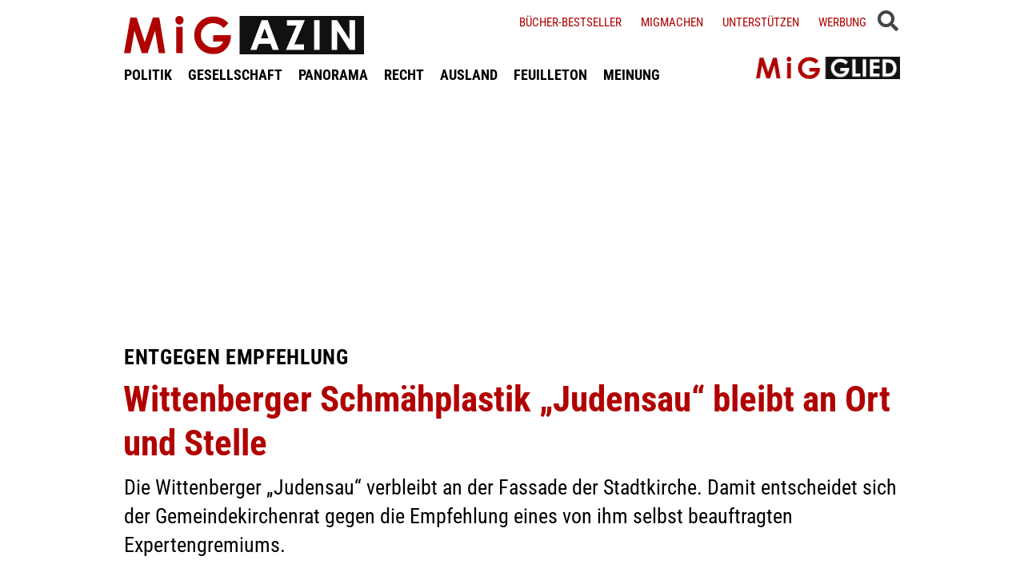

--- FILE ---
content_type: text/html; charset=UTF-8
request_url: https://www.migazin.de/2022/10/26/wittenberger-schmaehplastik-judensau-ort-stelle/
body_size: 13225
content:
<!DOCTYPE html><html lang="de"><head><meta charset="UTF-8"><link media="all" href="https://www.migazin.de/wp-content/cache/autoptimize/css/autoptimize_21b626e2e7d0bcb5c1dfaf133b061c79.css" rel="stylesheet"><link media="screen" href="https://www.migazin.de/wp-content/cache/autoptimize/css/autoptimize_11a73a5003dbd4d2521d93084e31ab5c.css" rel="stylesheet"><title>Entgegen Empfehlung - Wittenberger Schmähplastik &quot;Judensau&quot; bleibt</title><meta name="description" content="Die Wittenberger „Judensau“ verbleibt an der Stadtkirche. Damit entscheidet sich der Gemeindekirchenrat gegen die Empfehlung eines Expertengremiums." /><meta name="robots" content="index, follow, noarchive" /><link rel="canonical" href="https://www.migazin.de/2022/10/26/wittenberger-schmaehplastik-judensau-ort-stelle/" /><meta property="og:type" content="article"><meta property="og:url" content="https://www.migazin.de/2022/10/26/wittenberger-schmaehplastik-judensau-ort-stelle/"><meta property="article:published_time" content="2022-10-26T19:00:55+02:00"><meta property="og:title" content="Entgegen Empfehlung - Wittenberger Schmähplastik &quot;Judensau&quot; bleibt"><meta property="og:description" content="Die Wittenberger „Judensau“ verbleibt an der Stadtkirche. Damit entscheidet sich der Gemeindekirchenrat gegen die Empfehlung eines Expertengremiums."><meta property="og:image" content="https://www.migazin.de/wp-content/uploads/2020/01/judensau_antisemitismus_wittenberg_kirche.jpg"><meta name="twitter:card" content="summary_large_image"><meta name="twitter:image" content="https://www.migazin.de/wp-content/uploads/2020/01/judensau_antisemitismus_wittenberg_kirche.jpg"><meta name="twitter:site" content="MiGAZIN"><meta name="twitter:title" content="Entgegen Empfehlung - Wittenberger Schmähplastik &quot;Judensau&quot; bleibt"><meta name="twitter:description" content="Die Wittenberger „Judensau“ verbleibt an der Stadtkirche. Damit entscheidet sich der Gemeindekirchenrat gegen die Empfehlung eines Expertengremiums."><meta name="viewport" content="width=device-width, initial-scale=1"><link rel="preload" href="https://www.migazin.de/wp-content/themes/migazin/fonts/roboto-condensed-400.woff2" as="font" type="font/woff2" crossorigin><link rel="preload" href="https://www.migazin.de/wp-content/themes/migazin/fonts/roboto-condensed-700.woff2" as="font" type="font/woff2" crossorigin><link rel="shortcut icon" type="image/x-icon" href="https://www.migazin.de/wp-content/themes/migazin/favicon.ico" /><link rel="apple-touch-icon" sizes="57x57" href="/apple-icon-57x57.png"><link rel="apple-touch-icon" sizes="60x60" href="/apple-icon-60x60.png"><link rel="apple-touch-icon" sizes="72x72" href="/apple-icon-72x72.png"><link rel="apple-touch-icon" sizes="76x76" href="/apple-icon-76x76.png"><link rel="apple-touch-icon" sizes="114x114" href="/apple-icon-114x114.png"><link rel="apple-touch-icon" sizes="120x120" href="/apple-icon-120x120.png"><link rel="apple-touch-icon" sizes="144x144" href="/apple-icon-144x144.png"><link rel="apple-touch-icon" sizes="152x152" href="/apple-icon-152x152.png"><link rel="apple-touch-icon" sizes="180x180" href="/apple-icon-180x180.png"><link rel="icon" type="image/png" sizes="192x192"  href="/android-icon-192x192.png"><link rel="icon" type="image/png" sizes="32x32" href="/favicon-32x32.png"><link rel="icon" type="image/png" sizes="96x96" href="/favicon-96x96.png"><link rel="icon" type="image/png" sizes="16x16" href="/favicon-16x16.png"><link rel="manifest" href="/manifest.json"><meta name="msapplication-TileColor" content="#ffffff"><meta name="msapplication-TileImage" content="/ms-icon-144x144.png"><meta name="theme-color" content="#ffffff"><link rel="pingback" href="https://www.migazin.de/xmlrpc.php" /> <script async src="https://pagead2.googlesyndication.com/pagead/js/adsbygoogle.js?client=ca-pub-0766627953583319" crossorigin="anonymous"></script> <link rel="alternate" type="application/rss+xml" title="MiGAZIN &raquo; Wittenberger Schmähplastik „Judensau“ bleibt an Ort und Stelle-Kommentar-Feed" href="https://www.migazin.de/2022/10/26/wittenberger-schmaehplastik-judensau-ort-stelle/feed/" /><link rel="alternate" title="oEmbed (JSON)" type="application/json+oembed" href="https://www.migazin.de/wp-json/oembed/1.0/embed?url=https%3A%2F%2Fwww.migazin.de%2F2022%2F10%2F26%2Fwittenberger-schmaehplastik-judensau-ort-stelle%2F" /><link rel="alternate" title="oEmbed (XML)" type="text/xml+oembed" href="https://www.migazin.de/wp-json/oembed/1.0/embed?url=https%3A%2F%2Fwww.migazin.de%2F2022%2F10%2F26%2Fwittenberger-schmaehplastik-judensau-ort-stelle%2F&#038;format=xml" /> <script id="quotescollection-js-extra">var quotescollectionAjax = {"ajaxUrl":"https://www.migazin.de/wp-admin/admin-ajax.php","nonce":"03fd73c6fd","nextQuote":"Next quote \u00bb","loading":"Loading...","error":"Error getting quote","autoRefreshMax":"20","autoRefreshCount":"0"};
//# sourceURL=quotescollection-js-extra</script> <link rel="https://api.w.org/" href="https://www.migazin.de/wp-json/" /><link rel="alternate" title="JSON" type="application/json" href="https://www.migazin.de/wp-json/wp/v2/posts/134969" /><link rel="EditURI" type="application/rsd+xml" title="RSD" href="https://www.migazin.de/xmlrpc.php?rsd" /><meta name="generator" content="WordPress 6.9" /><link rel='shortlink' href='https://www.migazin.de/?p=134969' />  <script type="application/ld+json">{"@context":"https://schema.org","@type":"NewsArticle","mainEntityOfPage":{"@type":"WebPage","@id":"https://www.migazin.de/2022/10/26/wittenberger-schmaehplastik-judensau-ort-stelle/"},"headline":"Wittenberger Schmähplastik „Judensau“ bleibt an Ort und Stelle","datePublished":"2022-10-26T19:00:55+02:00","dateModified":"2022-10-26T15:44:43+02:00","publisher":{"@type":"Organization","@id":"https://www.migazin.de/#organization","name":"MiGAZIN","url":"https://www.migazin.de/","logo":{"@type":"ImageObject","url":"https://www.migazin.de/wp-content/themes/migazin/images/migazin_logo.jpg"},"sameAs":["https://www.facebook.com/MiGAZIN","https://x.com/MiGAZIN","https://www.instagram.com/mig.azin/","https://bsky.app/profile/migazin.de"]},"author":{"@type":"Organization","@id":"https://www.migazin.de/#newsroom","name":"MiGAZIN Redaktion","url":"https://www.migazin.de/"},"description":"Die Wittenberger „Judensau“ verbleibt an der Fassade der Stadtkirche. Damit entscheidet sich der Gemeindekirchenrat gegen die Empfehlung eines von ihm selbst beauftragten Expertengremiums.","image":["https://www.migazin.de/wp-content/uploads/2020/01/judensau_antisemitismus_wittenberg_kirche.jpg"]}</script>  <script defer src="https://steadyhq.com/widget_loader/bb8d5856-02da-44b7-b871-d3a77d8449f6"></script>    <script async src="https://www.googletagmanager.com/gtag/js?id=G-JJNSQHWRZR"></script> <script>window.dataLayer = window.dataLayer || [];
  function gtag(){dataLayer.push(arguments);}
  gtag('js', new Date());

  gtag('config', 'G-JJNSQHWRZR');</script> </head><body class="wp-singular post-template-default single single-post postid-134969 single-format-standard wp-theme-migazin" data-site-url="https://www.migazin.de"><div id="header"><div class="header_wrapper"><nav id="navigation_bar"> <a href="https://www.migazin.de" class="logo"> <img src="https://www.migazin.de/wp-content/themes/migazin/images/migazin_logo.jpg" alt="MiGAZIN - Migration und Integration in Deutschland - Logo" title="MiGAZIN - Migration und Integration in Deutschland" /> </a><div class="menu-main_menu-container"><ul id="menu-main_menu" class="menu"><li id="menu-item-101804" class="menu-item menu-item-type-taxonomy menu-item-object-category menu-item-101804"><a href="https://www.migazin.de/category/politik/">POLITIK</a></li><li id="menu-item-101811" class="menu-item menu-item-type-taxonomy menu-item-object-category menu-item-101811"><a href="https://www.migazin.de/category/gesellschaft/">GESELLSCHAFT</a></li><li id="menu-item-101815" class="menu-item menu-item-type-taxonomy menu-item-object-category current-post-ancestor current-menu-parent current-post-parent menu-item-has-children menu-item-101815"><a href="https://www.migazin.de/category/panorama/">PANORAMA</a><ul class="sub-menu"><li id="menu-item-101812" class="menu-item menu-item-type-taxonomy menu-item-object-category menu-item-101812"><a href="https://www.migazin.de/category/wirtschaft/">WIRTSCHAFT</a></li></ul></li><li id="menu-item-101816" class="menu-item menu-item-type-taxonomy menu-item-object-category menu-item-101816"><a href="https://www.migazin.de/category/panorama/recht/">RECHT</a></li><li id="menu-item-101810" class="menu-item menu-item-type-taxonomy menu-item-object-category menu-item-101810"><a href="https://www.migazin.de/category/ausland/">AUSLAND</a></li><li id="menu-item-101813" class="menu-item menu-item-type-taxonomy menu-item-object-category menu-item-has-children menu-item-101813"><a href="https://www.migazin.de/category/feuilleton/">FEUILLETON</a><ul class="sub-menu"><li id="menu-item-101814" class="menu-item menu-item-type-taxonomy menu-item-object-category menu-item-101814"><a href="https://www.migazin.de/category/feuilleton/rezension/">REZENSION</a></li></ul></li><li id="menu-item-101817" class="menu-item menu-item-type-taxonomy menu-item-object-category menu-item-101817"><a href="https://www.migazin.de/category/meinung/">MEINUNG</a></li></ul></div></nav> <span class="fas fa-bars smartphone_nav"></span><div class="search_wrapper"><div class="search_box"> <span class="fas fa-search" title="SUCHE"><div class="close_overlay"></div> </span></div> <span class="fas fa-bars desktop_nav" title="MENÜ"><div class="close_overlay"></div> </span></div><form role="search" method="get" id="searchform" name="searchform" action="https://www.migazin.de/" onsubmit="return uberprufung_nach_code_eingaben()"> <label class="screen-reader-text" for="s">Suche</label> <input type="search"
 value=""
 placeholder="Suchbegriff eingeben..."
 name="s"
 id="s" /></form><div class="header_right"><div class="textwidget custom-html-widget"><a href="https://www.migazin.de/buecher-bestseller/">Bücher-Bestseller</a> <a href="https://www.migazin.de/migmachen/">Migmachen</a> <a href="https://www.migazin.de/unterstutzen/">Unterstützen</a> <a href="https://www.migazin.de/werbung/">Werbung</a> <span> <script type="steady-switch" data-when="subscription"><style type="text/css">.sub_logout { display: inline-block !important; }</style></script> </span> <span> <script type="steady-switch" data-when="no-subscription"><style type="text/css">.sub_login { display: inline-block !important; }</style></script> </span> <span class="steady_manually_login sub_login" style="display: none;">LOGIN</span> <span class="steady_manually_login sub_logout" style="display: none;">LOGOUT</span></div></div> <a href="https://steady.page/de/migazin/about" target="_blank" class="plus_abo"> <img src="https://www.migazin.de/wp-content/themes/migazin/images/steady_migglied_logo.png" alt="Unterstütze MiGAZIN. Werde MiGGLIED!" title="Unterstütze MiGAZIN. Werde MiGGLIED!" /> </a> <script type="steady-switch" data-when="subscription"><style type="text/css">.g-1, .g-3, .g-4, .g-5, .g-6, .g-7, .g-8, .g-9, .g-10, .g-11, .g-12, .g-13, .a-52, .a-55, .a-54 { display: none !important; }</style></script> </div></div><main id="content" role="main"><div class="g g-4"><div class="g-single a-7"><div style="margin:10px 0 0 0;"> <ins class="adsbygoogle"
 style="display:block"
 data-ad-client="ca-pub-0766627953583319"
 data-ad-slot="7641565926"
 data-ad-format="auto"
 data-full-width-responsive="true"></ins> <script>(adsbygoogle = window.adsbygoogle || []).push({});</script></div></div></div><div class="article"><div class="article_image"></div><p class="kicker">Entgegen Empfehlung</p><h1 class="headline red">Wittenberger Schmähplastik „Judensau“ bleibt an Ort und Stelle</h1><p class="excerpt">Die Wittenberger „Judensau“ verbleibt an der Fassade der Stadtkirche. Damit entscheidet sich der Gemeindekirchenrat gegen die Empfehlung eines von ihm selbst beauftragten Expertengremiums.</p><p class="publish_infos"> <span class="autor"></span> <span class="date">Mittwoch, 26.10.2022, 19:00 Uhr<span class='pipe'>|</span>zuletzt aktualisiert: Mittwoch, 26.10.2022, 15:44 Uhr</span> <span class="lesedauer"> Lesedauer: 2 Minuten&nbsp; | &nbsp; <script type="steady-switch" data-when="subscription"><a href="https://www.migazin.de/2022/10/26/wittenberger-schmaehplastik-judensau-ort-stelle/print/" title="Drucken" rel="nofollow">Drucken</a></script> <script type="steady-switch" data-when="no-subscription"><a href="https://steadyhq.com/de/log_in" rel="noopener" target="_blank">Zum Drucken anmelden</a></script> </span></p><div class="line"></div><div class="prev_wrapper"><div class="social_media_buttons"><div class="heateor_sss_sharing_container heateor_sss_horizontal_sharing" data-heateor-ss-offset="0" data-heateor-sss-href='https://www.migazin.de/2022/10/26/wittenberger-schmaehplastik-judensau-ort-stelle/'><div class="heateor_sss_sharing_ul"><a aria-label="Facebook" class="heateor_sss_facebook" href="https://www.facebook.com/sharer/sharer.php?u=https%3A%2F%2Fwww.migazin.de%2F2022%2F10%2F26%2Fwittenberger-schmaehplastik-judensau-ort-stelle%2F" title="Facebook" rel="nofollow noopener" target="_blank" style="font-size:32px!important;box-shadow:none;display:inline-block;vertical-align:middle"><span class="heateor_sss_svg" style="background-color:#0765FE;width:40px;height:40px;display:inline-block;opacity:1;float:left;font-size:32px;box-shadow:none;display:inline-block;font-size:16px;padding:0 4px;vertical-align:middle;background-repeat:repeat;overflow:hidden;padding:0;cursor:pointer;box-sizing:content-box"><svg style="display:block;" focusable="false" aria-hidden="true" xmlns="http://www.w3.org/2000/svg" width="100%" height="100%" viewBox="0 0 32 32"><path fill="#fff" d="M28 16c0-6.627-5.373-12-12-12S4 9.373 4 16c0 5.628 3.875 10.35 9.101 11.647v-7.98h-2.474V16H13.1v-1.58c0-4.085 1.849-5.978 5.859-5.978.76 0 2.072.15 2.608.298v3.325c-.283-.03-.775-.045-1.386-.045-1.967 0-2.728.745-2.728 2.683V16h3.92l-.673 3.667h-3.247v8.245C23.395 27.195 28 22.135 28 16Z"></path></svg></span></a><a aria-label="X" class="heateor_sss_button_x" href="https://twitter.com/intent/tweet?text=Wittenberger%20Schm%C3%A4hplastik%20%E2%80%9EJudensau%E2%80%9C%20bleibt%20an%20Ort%20und%20Stelle&url=https%3A%2F%2Fwww.migazin.de%2F2022%2F10%2F26%2Fwittenberger-schmaehplastik-judensau-ort-stelle%2F" title="X" rel="nofollow noopener" target="_blank" style="font-size:32px!important;box-shadow:none;display:inline-block;vertical-align:middle"><span class="heateor_sss_svg heateor_sss_s__default heateor_sss_s_x" style="background-color:#2a2a2a;width:40px;height:40px;display:inline-block;opacity:1;float:left;font-size:32px;box-shadow:none;display:inline-block;font-size:16px;padding:0 4px;vertical-align:middle;background-repeat:repeat;overflow:hidden;padding:0;cursor:pointer;box-sizing:content-box"><svg width="100%" height="100%" style="display:block;" focusable="false" aria-hidden="true" xmlns="http://www.w3.org/2000/svg" viewBox="0 0 32 32"><path fill="#fff" d="M21.751 7h3.067l-6.7 7.658L26 25.078h-6.172l-4.833-6.32-5.531 6.32h-3.07l7.167-8.19L6 7h6.328l4.37 5.777L21.75 7Zm-1.076 16.242h1.7L11.404 8.74H9.58l11.094 14.503Z"></path></svg></span></a><a aria-label="Bluesky" class="heateor_sss_button_bluesky" href="https://bsky.app/intent/compose?text=Wittenberger%20Schm%C3%A4hplastik%20%E2%80%9EJudensau%E2%80%9C%20bleibt%20an%20Ort%20und%20Stelle%20https%3A%2F%2Fwww.migazin.de%2F2022%2F10%2F26%2Fwittenberger-schmaehplastik-judensau-ort-stelle%2F" title="Bluesky" rel="nofollow noopener" target="_blank" style="font-size:32px!important;box-shadow:none;display:inline-block;vertical-align:middle"><span class="heateor_sss_svg heateor_sss_s__default heateor_sss_s_bluesky" style="background-color:#0085ff;width:40px;height:40px;display:inline-block;opacity:1;float:left;font-size:32px;box-shadow:none;display:inline-block;font-size:16px;padding:0 4px;vertical-align:middle;background-repeat:repeat;overflow:hidden;padding:0;cursor:pointer;box-sizing:content-box"><svg width="100%" height="100%" style="display:block;" focusable="false" aria-hidden="true" viewBox="-3 -3 38 38" xmlns="http://www.w3.org/2000/svg"><path d="M16 14.903c-.996-1.928-3.709-5.521-6.231-7.293C7.353 5.912 6.43 6.206 5.827 6.478 5.127 6.793 5 7.861 5 8.49s.346 5.155.572 5.91c.747 2.496 3.404 3.34 5.851 3.07.125-.02.252-.036.38-.052-.126.02-.253.037-.38.051-3.586.529-6.771 1.83-2.594 6.457 4.595 4.735 6.297-1.015 7.171-3.93.874 2.915 1.88 8.458 7.089 3.93 3.911-3.93 1.074-5.928-2.512-6.457a8.122 8.122 0 0 1-.38-.051c.128.016.255.033.38.051 2.447.271 5.104-.573 5.85-3.069.227-.755.573-5.281.573-5.91 0-.629-.127-1.697-.827-2.012-.604-.271-1.526-.566-3.942 1.132-2.522 1.772-5.235 5.365-6.231 7.293Z" fill="#fff"/></svg></span></a><a aria-label="Whatsapp" class="heateor_sss_whatsapp" href="https://api.whatsapp.com/send?text=Wittenberger%20Schm%C3%A4hplastik%20%E2%80%9EJudensau%E2%80%9C%20bleibt%20an%20Ort%20und%20Stelle%20https%3A%2F%2Fwww.migazin.de%2F2022%2F10%2F26%2Fwittenberger-schmaehplastik-judensau-ort-stelle%2F" title="Whatsapp" rel="nofollow noopener" target="_blank" style="font-size:32px!important;box-shadow:none;display:inline-block;vertical-align:middle"><span class="heateor_sss_svg" style="background-color:#55eb4c;width:40px;height:40px;display:inline-block;opacity:1;float:left;font-size:32px;box-shadow:none;display:inline-block;font-size:16px;padding:0 4px;vertical-align:middle;background-repeat:repeat;overflow:hidden;padding:0;cursor:pointer;box-sizing:content-box"><svg style="display:block;" focusable="false" aria-hidden="true" xmlns="http://www.w3.org/2000/svg" width="100%" height="100%" viewBox="-6 -5 40 40"><path class="heateor_sss_svg_stroke heateor_sss_no_fill" stroke="#fff" stroke-width="2" fill="none" d="M 11.579798566743314 24.396926207859085 A 10 10 0 1 0 6.808479557110079 20.73576436351046"></path><path d="M 7 19 l -1 6 l 6 -1" class="heateor_sss_no_fill heateor_sss_svg_stroke" stroke="#fff" stroke-width="2" fill="none"></path><path d="M 10 10 q -1 8 8 11 c 5 -1 0 -6 -1 -3 q -4 -3 -5 -5 c 4 -2 -1 -5 -1 -4" fill="#fff"></path></svg></span></a></div><div class="heateorSssClear"></div></div></div><div class="prev_post_icon"> <a href="https://www.migazin.de/2022/10/26/wo-grauen-stolperstein-kuenstler-gunter/" data-title-char-length="84"> <span class="stitel">„Wo das Grauen angefangen hat“</span> &nbsp; „Stolperstein“-Künstler Gunter Demnig wird 75 </a></div></div><div class="next_wrapper"> <a class="next_post_link" href="https://www.migazin.de/2022/10/26/nach-eugh-entscheidung-regierung-verwaltungspraxis/" data-title-char-length="94"> <span class="stitel">Nach EuGH-Entscheidung</span> &nbsp; Regierung ändert Verwaltungspraxis zum Familiennachzug zu Geflüchteten </a><div class="next_post_icon"> <a href="https://www.migazin.de/2022/10/26/nach-eugh-entscheidung-regierung-verwaltungspraxis/" data-title-char-length="94"> <span class="stitel">Nach EuGH-Entscheidung</span> &nbsp; Regierung ändert Verwaltungspraxis zum Familiennachzug zu Geflüchteten </a></div></div><div class="main"><p>Die als „Judensau“ bekannte mittelalterliche Schmähplastik an der Fassade der evangelischen Stadtkirche Wittenberg wird nicht entfernt. Das hat der Gemeindekirchenrat am Dienstagabend in einer Sitzung beschlossen. „Nach einem intensiven Austausch und anfänglich kontroversen Diskussionen sind wir am Ende des Prozesses zu der gemeinsamen Überzeugung gelangt, dass die Stätte der Mahnung als Ganzes erhalten bleiben soll“, sagte der Vorsitzende des Gemeindekirchenrates, Jörg Bielig, am Mittwoch in Wittenberg.<div class="g g-1"><div class="g-single a-16"><div style="margin:5px 0 10px 0;"> <ins class="adsbygoogle"
 style="display:block"
 data-ad-client="ca-pub-0766627953583319"
 data-ad-slot="7081795745"
 data-ad-format="auto"
 data-full-width-responsive="true"></ins> <script>(adsbygoogle = window.adsbygoogle || []).push({});</script></div></div></div><p>Das Relief in vier Metern Höhe zeigt ein Schwein, an dessen Zitzen Menschen saugen, die Juden darstellen sollen. Das Spottbild auf die jüdische Religion befindet sich seit etwa 1290 an der Südostecke der Stadtkirche Wittenberg. Eine 1988 vor der Kirche eingelassene Bodenplatte und eine Stele mit Erläuterungen stellen die Plastik in einen distanzierenden Kontext.<div class="g g-13"><div class="g-single a-66">___STEADY_PAYWALL___</div></div><h2>Beirat empfahl zeitnahe Entfernung der Schmähplastik</h2><p>Ein 2020 vom Gemeindekirchenrat einberufener „Beirat zur Weiterentwicklung der Stätte der Mahnung“ hatte Ende Juli noch eine zeitnahe Entfernung der Schmähplastik empfohlen. Am Expertenrat beteiligt waren unter anderem der Beauftragte für den Kampf gegen Antisemitismus der Evangelischen Kirche in Deutschland (EKD), Christian Staffa.<div class="g g-8"><div class="g-single a-26"><ins class="adsbygoogle"
 style="display:block; text-align:center;"
 data-ad-layout="in-article"
 data-ad-format="fluid"
 data-ad-client="ca-pub-0766627953583319"
 data-ad-slot="3189161505"></ins> <script>(adsbygoogle = window.adsbygoogle || []).push({});</script></div></div><p>„Wir haben großen Respekt vor der Haltung des Expertenbeirates, können uns dessen Empfehlungen aber nicht uneingeschränkt anschließen“, erklärte der Gemeindekirchenrat. Die künstlerische Erweiterung durch das 1988 errichtete Bronzedenkmal, der Zeder und dem erklärenden Text auf einer Tafel in unmittelbarer Nähe wandle den beleidigenden und obszönen Charakter der Schmähplastik. Der Ort werde so zu einer Mahnstätte.<h2>Entscheidung des Bundesgerichtshofs</h2><p>In dieser Auffassung bestätigt sieht sich der Gemeindekirchenrat auch durch eine <a href="https://www.migazin.de/2022/06/14/geteilte-reaktionen-bundesgerichtshof-judenfeindliche-schmaehplastik/">Entscheidung des Bundesgerichtshofs</a> im Juni, wonach das Relief trotz des antijüdischen Inhalts an seinem historischen Ort verbleiben kann (AZ: VI ZR 172/20). In der Begründung hieß es, dass die Gemeinde sich durch die 1988 eingelassene Bodenplatte und einem erklärenden, einordnenden Text auf einem Aufsteller ausreichend von dem Relief distanziert habe.<div class="g g-2"><div class="g-single a-36"><div class="related_articles_box"><div class="related_article_title">Siehe auch</div><div class="crp_related  crp_related_shortcode    "><ul><li><a href="https://www.migazin.de/2022/07/18/entscheidung-ueber-wittenberger-schmaehplastik-weiter-offen/"     class="crp_link post-133171"><figure><noscript><img decoding="async" width="80" height="45" src="https://www.migazin.de/wp-content/uploads/2020/01/judensau_antisemitismus_wittenberg_kirche-80x45.jpg" class="crp_featured crp_thumb crp_thumbnail" alt="Judensau, Wittenberg, Lutherstadt, Antisemitsmus" style="" title="Entscheidung über Wittenberger Schmähplastik weiter offen" srcset="https://www.migazin.de/wp-content/uploads/2020/01/judensau_antisemitismus_wittenberg_kirche-80x45.jpg 80w, https://www.migazin.de/wp-content/uploads/2020/01/judensau_antisemitismus_wittenberg_kirche-325x183.jpg 325w, https://www.migazin.de/wp-content/uploads/2020/01/judensau_antisemitismus_wittenberg_kirche-400x225.jpg 400w, https://www.migazin.de/wp-content/uploads/2020/01/judensau_antisemitismus_wittenberg_kirche-245x138.jpg 245w, https://www.migazin.de/wp-content/uploads/2020/01/judensau_antisemitismus_wittenberg_kirche-768x432.jpg 768w, https://www.migazin.de/wp-content/uploads/2020/01/judensau_antisemitismus_wittenberg_kirche.jpg 800w" sizes="(max-width: 80px) 100vw, 80px" srcset="https://www.migazin.de/wp-content/uploads/2020/01/judensau_antisemitismus_wittenberg_kirche-80x45.jpg 80w, https://www.migazin.de/wp-content/uploads/2020/01/judensau_antisemitismus_wittenberg_kirche-325x183.jpg 325w, https://www.migazin.de/wp-content/uploads/2020/01/judensau_antisemitismus_wittenberg_kirche-400x225.jpg 400w, https://www.migazin.de/wp-content/uploads/2020/01/judensau_antisemitismus_wittenberg_kirche-245x138.jpg 245w, https://www.migazin.de/wp-content/uploads/2020/01/judensau_antisemitismus_wittenberg_kirche-768x432.jpg 768w, https://www.migazin.de/wp-content/uploads/2020/01/judensau_antisemitismus_wittenberg_kirche.jpg 800w" /></noscript><img decoding="async" width="80" height="45" src='data:image/svg+xml,%3Csvg%20xmlns=%22http://www.w3.org/2000/svg%22%20viewBox=%220%200%2080%2045%22%3E%3C/svg%3E' data-src="https://www.migazin.de/wp-content/uploads/2020/01/judensau_antisemitismus_wittenberg_kirche-80x45.jpg" class="lazyload crp_featured crp_thumb crp_thumbnail" alt="Judensau, Wittenberg, Lutherstadt, Antisemitsmus" style="" title="Entscheidung über Wittenberger Schmähplastik weiter offen" data-srcset="https://www.migazin.de/wp-content/uploads/2020/01/judensau_antisemitismus_wittenberg_kirche-80x45.jpg 80w, https://www.migazin.de/wp-content/uploads/2020/01/judensau_antisemitismus_wittenberg_kirche-325x183.jpg 325w, https://www.migazin.de/wp-content/uploads/2020/01/judensau_antisemitismus_wittenberg_kirche-400x225.jpg 400w, https://www.migazin.de/wp-content/uploads/2020/01/judensau_antisemitismus_wittenberg_kirche-245x138.jpg 245w, https://www.migazin.de/wp-content/uploads/2020/01/judensau_antisemitismus_wittenberg_kirche-768x432.jpg 768w, https://www.migazin.de/wp-content/uploads/2020/01/judensau_antisemitismus_wittenberg_kirche.jpg 800w" data-sizes="(max-width: 80px) 100vw, 80px" data-srcset="https://www.migazin.de/wp-content/uploads/2020/01/judensau_antisemitismus_wittenberg_kirche-80x45.jpg 80w, https://www.migazin.de/wp-content/uploads/2020/01/judensau_antisemitismus_wittenberg_kirche-325x183.jpg 325w, https://www.migazin.de/wp-content/uploads/2020/01/judensau_antisemitismus_wittenberg_kirche-400x225.jpg 400w, https://www.migazin.de/wp-content/uploads/2020/01/judensau_antisemitismus_wittenberg_kirche-245x138.jpg 245w, https://www.migazin.de/wp-content/uploads/2020/01/judensau_antisemitismus_wittenberg_kirche-768x432.jpg 768w, https://www.migazin.de/wp-content/uploads/2020/01/judensau_antisemitismus_wittenberg_kirche.jpg 800w" /></figure><span class="crp_title"><span class="kicker">Viele Ideen</span> Entscheidung über Wittenberger Schmähplastik weiter offen</span></a></li><li><a href="https://www.migazin.de/2022/07/26/beirat-empfiehlt-abnahme-von-wittenberger-schmaehplastik/"     class="crp_link post-133286"><figure><noscript><img decoding="async" width="80" height="45" src="https://www.migazin.de/wp-content/uploads/2020/01/judensau_antisemitismus_wittenberg_kirche-80x45.jpg" class="crp_featured crp_thumb crp_thumbnail" alt="Judensau, Wittenberg, Lutherstadt, Antisemitsmus" style="" title="Beirat empfiehlt Abnahme von Wittenberger Schmähplastik" srcset="https://www.migazin.de/wp-content/uploads/2020/01/judensau_antisemitismus_wittenberg_kirche-80x45.jpg 80w, https://www.migazin.de/wp-content/uploads/2020/01/judensau_antisemitismus_wittenberg_kirche-325x183.jpg 325w, https://www.migazin.de/wp-content/uploads/2020/01/judensau_antisemitismus_wittenberg_kirche-400x225.jpg 400w, https://www.migazin.de/wp-content/uploads/2020/01/judensau_antisemitismus_wittenberg_kirche-245x138.jpg 245w, https://www.migazin.de/wp-content/uploads/2020/01/judensau_antisemitismus_wittenberg_kirche-768x432.jpg 768w, https://www.migazin.de/wp-content/uploads/2020/01/judensau_antisemitismus_wittenberg_kirche.jpg 800w" sizes="(max-width: 80px) 100vw, 80px" srcset="https://www.migazin.de/wp-content/uploads/2020/01/judensau_antisemitismus_wittenberg_kirche-80x45.jpg 80w, https://www.migazin.de/wp-content/uploads/2020/01/judensau_antisemitismus_wittenberg_kirche-325x183.jpg 325w, https://www.migazin.de/wp-content/uploads/2020/01/judensau_antisemitismus_wittenberg_kirche-400x225.jpg 400w, https://www.migazin.de/wp-content/uploads/2020/01/judensau_antisemitismus_wittenberg_kirche-245x138.jpg 245w, https://www.migazin.de/wp-content/uploads/2020/01/judensau_antisemitismus_wittenberg_kirche-768x432.jpg 768w, https://www.migazin.de/wp-content/uploads/2020/01/judensau_antisemitismus_wittenberg_kirche.jpg 800w" /></noscript><img decoding="async" width="80" height="45" src='data:image/svg+xml,%3Csvg%20xmlns=%22http://www.w3.org/2000/svg%22%20viewBox=%220%200%2080%2045%22%3E%3C/svg%3E' data-src="https://www.migazin.de/wp-content/uploads/2020/01/judensau_antisemitismus_wittenberg_kirche-80x45.jpg" class="lazyload crp_featured crp_thumb crp_thumbnail" alt="Judensau, Wittenberg, Lutherstadt, Antisemitsmus" style="" title="Beirat empfiehlt Abnahme von Wittenberger Schmähplastik" data-srcset="https://www.migazin.de/wp-content/uploads/2020/01/judensau_antisemitismus_wittenberg_kirche-80x45.jpg 80w, https://www.migazin.de/wp-content/uploads/2020/01/judensau_antisemitismus_wittenberg_kirche-325x183.jpg 325w, https://www.migazin.de/wp-content/uploads/2020/01/judensau_antisemitismus_wittenberg_kirche-400x225.jpg 400w, https://www.migazin.de/wp-content/uploads/2020/01/judensau_antisemitismus_wittenberg_kirche-245x138.jpg 245w, https://www.migazin.de/wp-content/uploads/2020/01/judensau_antisemitismus_wittenberg_kirche-768x432.jpg 768w, https://www.migazin.de/wp-content/uploads/2020/01/judensau_antisemitismus_wittenberg_kirche.jpg 800w" data-sizes="(max-width: 80px) 100vw, 80px" data-srcset="https://www.migazin.de/wp-content/uploads/2020/01/judensau_antisemitismus_wittenberg_kirche-80x45.jpg 80w, https://www.migazin.de/wp-content/uploads/2020/01/judensau_antisemitismus_wittenberg_kirche-325x183.jpg 325w, https://www.migazin.de/wp-content/uploads/2020/01/judensau_antisemitismus_wittenberg_kirche-400x225.jpg 400w, https://www.migazin.de/wp-content/uploads/2020/01/judensau_antisemitismus_wittenberg_kirche-245x138.jpg 245w, https://www.migazin.de/wp-content/uploads/2020/01/judensau_antisemitismus_wittenberg_kirche-768x432.jpg 768w, https://www.migazin.de/wp-content/uploads/2020/01/judensau_antisemitismus_wittenberg_kirche.jpg 800w" /></figure><span class="crp_title"><span class="kicker">„Zumutung“</span> Beirat empfiehlt Abnahme von Wittenberger Schmähplastik</span></a></li></ul><div class="crp_clear"></div></div></div></div></div><p>Geklagt hatte ein Mitglied einer jüdischen Gemeinde. Der Mann verlangte eine Abnahme des Sandsteinreliefs, weil er dadurch das Judentum und sich selbst diffamiert sieht. Sein Anwalt hatte noch im Juni angekündigt, dass sein Mandant vor das Bundesverfassungsgericht ziehen wolle.<h2>Wissenschaftler: Skulptur an Ort und Stelle nutzen</h2><p>Laut Gemeindekirchenrat wendet sich die „Stätte der Mahnung“ als Anklage an die Verursacher aller Formen von Antisemitismus und Antijudaismus. Eine Weiterentwicklung der Mahnstätte solle den Ort direkt mit einbeziehen. In diesem Sinn folge der Gemeindekirchenrat den Empfehlungen des Beirates, „eine bleibende Kontextualisierung durch ein zeitgemäßes pädagogisches Konzept“ zu schaffen. Neben der Überarbeitung der Erklärtafel seien weitere Informationen zu Antijudaismus und Antisemitismus in der Kirche geplant.<p>Mit seiner Entscheidung über den Verbleib der Skulptur entspricht der Gemeindekirchenrat auch einer Forderung von mehr als 50 israelischen Wissenschaftlern. In einem offenen Brief Anfang September hieß es, Antisemitismus lasse sich nicht durch Bilderstürmerei stoppen. Anstatt die Skulptur ins Museum zu stellen, sollte sie an Ort und Stelle genutzt werden, um über das Verhältnis von Christen und Juden im Mittelalter aufzuklären. <em>(epd/mig)</em> <span class="kategorien"> Aktuell Panorama </span></div><div class="main_extra"> <a href="https://www.migazin.de" class="back_to_home">Zurück zur Startseite</a> <script type="steady-switch" data-when="subscription"><style type="text/css">.abo_box { display: none; }</style></script> <div class="abo_box migletter"> <span class="headline"><span class="red">MiG</span>LETTER</span> <span class="more_infos"><a href="https://www.migazin.de/newsletter/" target="_blank">(mehr Informationen)</a></span><div class="
 mailpoet_form_popup_overlay
 "></div><div
 id="mailpoet_form_3"
 class="
 mailpoet_form
 mailpoet_form_php
 mailpoet_form_position_
 mailpoet_form_animation_
 "
 ><form
 target="_self"
 method="post"
 action="https://www.migazin.de/wp-admin/admin-post.php?action=mailpoet_subscription_form"
 class="mailpoet_form mailpoet_form_form mailpoet_form_php"
 novalidate
 data-delay=""
 data-exit-intent-enabled=""
 data-font-family=""
 data-cookie-expiration-time=""
 > <input type="hidden" name="data[form_id]" value="3" /> <input type="hidden" name="token" value="0e30be2686" /> <input type="hidden" name="api_version" value="v1" /> <input type="hidden" name="endpoint" value="subscribers" /> <input type="hidden" name="mailpoet_method" value="subscribe" /> <label class="mailpoet_hp_email_label" style="display: none !important;">Bitte dieses Feld leer lassen<input type="email" name="data[email]"/></label><div class="mailpoet_paragraph " ><p class="info_txt">Verpasse nichts mehr. Bestelle jetzt den kostenlosen MiGAZIN-Newsletter:</p></div><div class="mailpoet_paragraph "><input type="email" autocomplete="email" class="mailpoet_text" id="form_email_3" name="data[form_field_MGQ2Y2Y4MDYwMGNlX2VtYWls]" title="E-Mail" value="" style="padding:5px;margin: 0 auto 0 0;" data-automation-id="form_email"  placeholder="E-Mail *" aria-label="E-Mail *" data-parsley-errors-container=".mailpoet_error_152j0" data-parsley-required="true" required aria-required="true" data-parsley-minlength="6" data-parsley-maxlength="150" data-parsley-type-message="Dieser Wert sollte eine gültige E-Mail-Adresse sein." data-parsley-required-message="Dieses Feld wird benötigt."/><span class="mailpoet_error_152j0"></span></div><div class="mailpoet_paragraph "><input type="text" autocomplete="given-name" class="mailpoet_text" id="form_first_name_3" name="data[form_field_YWE1MDE2NDcyZDI2X2ZpcnN0X25hbWU=]" title="Vorname (optional)" value="" style="padding:5px;margin: 0 auto 0 0;" data-automation-id="form_first_name"  placeholder="Vorname (optional)" aria-label="Vorname (optional)" data-parsley-errors-container=".mailpoet_error_5ldb8" data-parsley-names='[&quot;Bitte gib einen gültigen Namen an.&quot;,&quot;Adressen in Namen sind nicht erlaubt, bitte füge stattdessen deinen Namen hinzu.&quot;]'/><span class="mailpoet_error_5ldb8"></span></div><div class="mailpoet_paragraph "><input type="text" autocomplete="family-name" class="mailpoet_text" id="form_last_name_3" name="data[form_field_NTdlOWJkOTk2MDQ5X2xhc3RfbmFtZQ==]" title="Name (optional)" value="" style="padding:5px;margin: 0 auto 0 0;" data-automation-id="form_last_name"  placeholder="Name (optional)" aria-label="Name (optional)" data-parsley-errors-container=".mailpoet_error_1pzml" data-parsley-names='[&quot;Bitte gib einen gültigen Namen an.&quot;,&quot;Adressen in Namen sind nicht erlaubt, bitte füge stattdessen deinen Namen hinzu.&quot;]'/><span class="mailpoet_error_1pzml"></span></div><div class="mailpoet_paragraph "><input type="submit" class="mailpoet_submit" value="Bestellen" data-automation-id="subscribe-submit-button" style="padding:5px;margin: 0 auto 0 0;border-color:transparent;" /><span class="mailpoet_form_loading"><span class="mailpoet_bounce1"></span><span class="mailpoet_bounce2"></span><span class="mailpoet_bounce3"></span></span></div><div class="mailpoet_message"><p class="mailpoet_validate_success"
 style="display:none;"
 >Prüfe deinen Posteingang oder Spam-Ordner, um dein Abonnement zu bestätigen.</p><p class="mailpoet_validate_error"
 style="display:none;"
 ></p></div></form></div></div><div class="abo_box abonnieren"> <span class="headline">UNTERSTÜTZE <span class="red">MiG</span>AZIN!</span> <span class="more_infos"><a href="https://steadyhq.com/de/migazin/" target="_blank">(mehr Informationen)</a></span><p>Wir informieren täglich über das Wichtigste zu Migration, Integration und Rassismus. Dafür wurde MiGAZIN mit dem <a href="https://www.grimme-online-award.de/archiv/2012/preistraeger/p/d/migazin/" rel="noopener" target="_blank">Grimme Online Award</a> ausgezeichnet. Unterstüzte diese Arbeit und verpasse nichts mehr: <strong><a href="https://steadyhq.com/de/migazin/" rel="noopener" target="_blank">Werde jetzt Mitglied.</a></strong></p> <a href="https://steadyhq.com/de/migazin/" target="_blank" class="left_btn" title="Weitere Infos"><strong>MiGGLIED WERDEN</strong></a> <a class="steady-login-button" data-size="large" data-language="german" style="display: none;"></a></div><div class="g g-12"><div class="g-single a-61"><span style="font-size:18px;">Auch interessant<span><div style="margin-bottom:30px;"><ins class="adsbygoogle"
 style="display:block"
 data-ad-format="autorelaxed"
 data-ad-client="ca-pub-0766627953583319"
 data-ad-slot="9908157680"></ins> <script>(adsbygoogle = window.adsbygoogle || []).push({});</script></div></div></div><div class="meistgelesen_box"> <span class="headline">Meistgelesene Artikel</span><div class="tptn_posts_daily      tptn-text-only"><ul><li><span class="tptn_after_thumb"><a href="https://www.migazin.de/2026/01/14/unser-rentensystem-benachteiligt-migranten/"     class="tptn_link"><span class="kicker">Haltung zeigen!</span> <span class="tptn_title">Unser Rentensystem benachteiligt Migranten</span></a></span></li><li><span class="tptn_after_thumb"><a href="https://www.migazin.de/2026/01/11/warnung-chaos-trumps-fluechtlingspolitik-ice-schiesst-menschen/"     class="tptn_link"><span class="kicker">Warnung vor Chaos</span> <span class="tptn_title">Trumps Flüchtlingspolitik eskaliert: ICE schießt auf&hellip;</span></a></span></li><li><span class="tptn_after_thumb"><a href="https://www.migazin.de/2026/01/11/iran-schweigen-keine-option-mehr/"     class="tptn_link"><span class="kicker">Iran</span> <span class="tptn_title">Schweigen ist keine Option mehr</span></a></span></li><li><span class="tptn_after_thumb"><a href="https://www.migazin.de/2026/01/11/positionspapier-fluechtlingspolitik-csu-nummer-thema-afd-gross/"     class="tptn_link"><span class="kicker">Positionspapier</span> <span class="tptn_title">CSU macht AfD-Thema auch 2026 groß</span></a></span></li><li><span class="tptn_after_thumb"><a href="https://www.migazin.de/2026/01/11/eu-sagt-syrien-unterstuetzung-zu-damit-gefluechtete-zurueckkehren/"     class="tptn_link"><span class="kicker">620 Millionen Euro</span> <span class="tptn_title">EU sagt Syrien Unterstützung zu – damit Geflüchtete&hellip;</span></a></span></li><li><span class="tptn_after_thumb"><a href="https://www.migazin.de/2026/01/12/eu-kommissar-will-migration-auf-allen-fronten-bekaempfen-abschiebung/"     class="tptn_link"><span class="kicker">Höchste Abschiebungsrate seit 2019</span> <span class="tptn_title">EU-Kommissar: „Migration auf allen Fronten bekämpfen“</span></a></span></li></ul><div class="tptn_clear"></div></div><br /></div><div class="comments_box"><div id="comments"> <script>function checkform_for_comment() {
		
		  if ( document.forms['commentform'].author.value == "" || document.forms['commentform'].author.value == "Name" ) {
			  window.alert("Bitte geben Sie Ihren Namen an.");
			  document.forms['commentform'].author.focus();
			  return false;
		  }		
	
		  if ( document.forms['commentform'].email.value == "" ) {
			  window.alert("Bitte geben Sie eine Email Adresse an.");
			  document.forms['commentform'].email.focus();
			  return false;
		  }
		  
		  if ( document.forms['commentform'].email.value.indexOf("@")== -1 || document.forms['commentform'].email.value.indexOf(".")== -1 ) {
			  window.alert("Bitte geben Sie eine gültige Email Adresse an.");
			  document.forms['commentform'].email.focus();
			  return false;			  
		  }
		  
		  if ( document.forms['commentform'].comment.value == "" ) {
			  window.alert("Bitte geben Sie ein Kommentar ein.");
			  document.forms['commentform'].comment.focus();
			  return false;
		  }	
		  
	}</script> <div id="respond" class="comment-respond abo_box"> <span class="headline"><span class="red">MiG</span>DISKUTIEREN</span> <span class="more_infos">(Bitte die <a href="https://www.migazin.de/netiquette" class="netiquette_link red" target="_blank">Netiquette</a> beachten.)</span> <small><a rel="nofollow" id="cancel-comment-reply-link" href="" style="display:none;font-weight: bold;">Antworten abbrechen</a></small><form action="https://www.migazin.de/wp-comments-post.php" method="post" id="commentform" class="comment-form" onSubmit="return checkform_for_comment()"> <input tabindex="1" type="text" name="author" id="author" class="name" placeholder="Name" onfocus="if(this.value == this.defaultValue) this.value = '';" size="22" /> <input tabindex="2" type="text" name="email" id="email" class="email" placeholder="E-Mail" onfocus="if(this.value == this.defaultValue) this.value = '';" size="22" /><textarea tabindex="3" onfocus="if(this.value == this.defaultValue) this.value = '';" name="comment" id="comment" rows="5" placeholder="Kommentar"></textarea><input tabindex="4" name="submit" type="submit" class="submit_btn" id="submit" value="Kommentar abschicken" /> <input type='hidden' name='comment_parent' id='comment_parent' value='0' /> <input type="hidden" name="comment_post_ID" id="comment_post_ID" value="134969" /><p style="display: none;"><input type="hidden" id="akismet_comment_nonce" name="akismet_comment_nonce" value="d0ec13e007" /></p><p style="display: none !important;" class="akismet-fields-container" data-prefix="ak_"><label>&#916;<textarea name="ak_hp_textarea" cols="45" rows="8" maxlength="100"></textarea></label><input type="hidden" id="ak_js_1" name="ak_js" value="164"/><script>document.getElementById( "ak_js_1" ).setAttribute( "value", ( new Date() ).getTime() );</script></p></form></div></div></div></div></div><div class="g g-10"><div class="g-single a-46"><div style="margin:10px 0 20px 0;"> <ins class="adsbygoogle"
 style="display:block"
 data-ad-client="ca-pub-0766627953583319"
 data-ad-slot="1109793072"
 data-ad-format="auto"
 data-full-width-responsive="true"></ins> <script>(adsbygoogle = window.adsbygoogle || []).push({});</script></div></div></div></main><div id="footer"> <i class="fas fa-arrow-up black top_scroller"></i><div class="line"></div><div class="box"><p class="headline"><span class="red">MiG</span>NETIQUETTE</p><p class="info"> Wir legen großen Wert darauf, Diskussionen und Austausch zu fördern. Hierbei legen wir  großen Wert auf die Einhaltung unserer Netiquette. Unser Grundsatz lautet: So wie wir in der realen Welt mit den Menschen um uns umgehen, so sollten wir uns auch im Internet verhalten: höflich und respektvoll. Den vollständigen Wortlaut unserer Netiquette findest du <a href="https://migazin.de/netiquette/">hier</a>.</p></div><div class="box"><p class="headline"><span class="red">MiG</span>MACHEN</p><p class="info"> MiGAZIN lebt von der Vielfalt, von den Erfahrungen und dem Wissen seiner Autoren. Die besten Geschichten schreibt immer noch das Leben. Deshalb wurde 
 MiGMACHEN ins Leben gerufen. Es bietet allen allen Interessierten die Möglichkeit, bei MiGAZIN mitzumachen und es mitzugestalten. <a href="https://www.migazin.de/migmachen/">Weitere Informationen gibt es hier ...</a></p></div><div class="box"><p class="headline"><span class="red">GRIMME</span> Online Award</p><p class="info"> MiGAZIN wurde mit dem Grimme Online Award ausgezeichnet. Begründung der Jury: "Über Migranten und Migration wird in Deutschland viel gesprochen. Vor allem von Deutschen. Im Chor der vielen fehlen aber zumeist die der Migranten. Und genau diese Lücke füllt das MiGAZIN mit qualitativ hochwertigen Texten und verständlicher Berichterstattung." <a href="https://www.grimme-online-award.de/archiv/2012/preistraeger/p/d/migazin/" target="_blank">Weiter...</a></p></div><div class="line clear"></div><div class="copyright_box"> <a href="https://www.migazin.de/category/migblog/">In eigener Sache</a> <span class="pipe">|</span> <a href="https://www.migazin.de/werbung/">Werbung im MiGAZIN</a> <span class="pipe">|</span> <a href="https://www.migazin.de/unterstutzen/">Unterstützen</a> <span class="pipe">|</span> <a href="https://www.migazin.de/netiquette/">Netiquette</a> <span class="pipe">|</span> <a href="https://www.migazin.de/impressum/">Impressum</a> <span class="pipe">|</span> <a href="https://www.migazin.de/disclaimer/">Disclaimer</a><div class="copyright_bottom"> © MiGAZIN 2008-2026<div style="margin-top: 20px"><a class="steady-login-button" data-size="small" data-language="german" style="display: none;"></a></div></div></div></div> <script type="speculationrules">{"prefetch":[{"source":"document","where":{"and":[{"href_matches":"/*"},{"not":{"href_matches":["/wp-*.php","/wp-admin/*","/wp-content/uploads/*","/wp-content/*","/wp-content/plugins/*","/wp-content/themes/migazin/*","/*\\?(.+)"]}},{"not":{"selector_matches":"a[rel~=\"nofollow\"]"}},{"not":{"selector_matches":".no-prefetch, .no-prefetch a"}}]},"eagerness":"conservative"}]}</script> <noscript><style>.lazyload{display:none;}</style></noscript><script data-noptimize="1">window.lazySizesConfig=window.lazySizesConfig||{};window.lazySizesConfig.loadMode=1;</script><script async data-noptimize="1" src='https://www.migazin.de/wp-content/plugins/autoptimize/classes/external/js/lazysizes.min.js'></script><script id="adrotate-clicker-js-extra">var click_object = {"ajax_url":"https://www.migazin.de/wp-admin/admin-ajax.php"};
//# sourceURL=adrotate-clicker-js-extra</script> <script src="https://www.migazin.de/wp-includes/js/dist/hooks.min.js" id="wp-hooks-js"></script> <script src="https://www.migazin.de/wp-includes/js/dist/i18n.min.js" id="wp-i18n-js"></script> <script id="wp-i18n-js-after">wp.i18n.setLocaleData( { 'text direction\u0004ltr': [ 'ltr' ] } );
//# sourceURL=wp-i18n-js-after</script> <script id="contact-form-7-js-translations">( function( domain, translations ) {
	var localeData = translations.locale_data[ domain ] || translations.locale_data.messages;
	localeData[""].domain = domain;
	wp.i18n.setLocaleData( localeData, domain );
} )( "contact-form-7", {"translation-revision-date":"2025-10-26 03:28:49+0000","generator":"GlotPress\/4.0.3","domain":"messages","locale_data":{"messages":{"":{"domain":"messages","plural-forms":"nplurals=2; plural=n != 1;","lang":"de"},"This contact form is placed in the wrong place.":["Dieses Kontaktformular wurde an der falschen Stelle platziert."],"Error:":["Fehler:"]}},"comment":{"reference":"includes\/js\/index.js"}} );
//# sourceURL=contact-form-7-js-translations</script> <script id="contact-form-7-js-before">var wpcf7 = {
    "api": {
        "root": "https:\/\/www.migazin.de\/wp-json\/",
        "namespace": "contact-form-7\/v1"
    },
    "cached": 1
};
//# sourceURL=contact-form-7-js-before</script> <script id="wp-polls-js-extra">var pollsL10n = {"ajax_url":"https://www.migazin.de/wp-admin/admin-ajax.php","text_wait":"Deine letzte Anfrage ist noch in Bearbeitung. Bitte warte einen Moment\u00a0\u2026","text_valid":"Bitte w\u00e4hle eine g\u00fcltige Umfrageantwort.","text_multiple":"Maximal zul\u00e4ssige Anzahl an Auswahlm\u00f6glichkeiten: ","show_loading":"1","show_fading":"1"};
//# sourceURL=wp-polls-js-extra</script> <script id="tptn_tracker-js-extra">var ajax_tptn_tracker = {"ajax_url":"https://www.migazin.de/","top_ten_id":"134969","top_ten_blog_id":"1","activate_counter":"11","top_ten_debug":"0","tptn_rnd":"269474924"};
//# sourceURL=tptn_tracker-js-extra</script> <script id="heateor_sss_sharing_js-js-before">function heateorSssLoadEvent(e) {var t=window.onload;if (typeof window.onload!="function") {window.onload=e}else{window.onload=function() {t();e()}}};	var heateorSssSharingAjaxUrl = 'https://www.migazin.de/wp-admin/admin-ajax.php', heateorSssCloseIconPath = 'https://www.migazin.de/wp-content/plugins/sassy-social-share/public/../images/close.png', heateorSssPluginIconPath = 'https://www.migazin.de/wp-content/plugins/sassy-social-share/public/../images/logo.png', heateorSssHorizontalSharingCountEnable = 0, heateorSssVerticalSharingCountEnable = 0, heateorSssSharingOffset = -10; var heateorSssMobileStickySharingEnabled = 0;var heateorSssCopyLinkMessage = "Link copied.";var heateorSssUrlCountFetched = [], heateorSssSharesText = 'Shares', heateorSssShareText = 'Share';function heateorSssPopup(e) {window.open(e,"popUpWindow","height=400,width=600,left=400,top=100,resizable,scrollbars,toolbar=0,personalbar=0,menubar=no,location=no,directories=no,status")}
//# sourceURL=heateor_sss_sharing_js-js-before</script> <script src="https://www.google.com/recaptcha/api.js?render=6LczfsoUAAAAACEExlQq-trf_uH-rlOaO6kd1Cen&amp;ver=3.0" id="google-recaptcha-js"></script> <script src="https://www.migazin.de/wp-includes/js/dist/vendor/wp-polyfill.min.js" id="wp-polyfill-js"></script> <script id="wpcf7-recaptcha-js-before">var wpcf7_recaptcha = {
    "sitekey": "6LczfsoUAAAAACEExlQq-trf_uH-rlOaO6kd1Cen",
    "actions": {
        "homepage": "homepage",
        "contactform": "contactform"
    }
};
//# sourceURL=wpcf7-recaptcha-js-before</script> <script id="mailpoet_public-js-extra">var MailPoetForm = {"ajax_url":"https://www.migazin.de/wp-admin/admin-ajax.php","is_rtl":"","ajax_common_error_message":"Fehler bei der Ausf\u00fchrung einer Anfrage, bitte sp\u00e4ter erneut versuchen."};
//# sourceURL=mailpoet_public-js-extra</script> <noscript><img src="https://vg08.met.vgwort.de/na/400c4a9eb4ce4580aa3c674f26f36319" width="1" height="1" alt="" class="wpvgw-marker-image" loading="eager" data-no-lazy="1" referrerpolicy="no-referrer-when-downgrade" style="display:none;" /></noscript><div id="wpvgw-marker" data-src="https://vg08.met.vgwort.de/na/400c4a9eb4ce4580aa3c674f26f36319" style="display:none;"></div> <script>var $steady_js = jQuery.noConflict();    

            $steady_js(document).ready(function($) {    

                var mySteadyElement = $('steady-login-button-0');
                mySteadyElement.css("display","none");
                
                var mySteadyElementOne = $('steady-login-button-1');
                mySteadyElementOne.css("display","none");                

            });</script>  <script defer src="https://www.migazin.de/wp-content/cache/autoptimize/js/autoptimize_e5fc93090f6fe5f90bfa61e034a35f57.js"></script></body></html>

--- FILE ---
content_type: text/html; charset=utf-8
request_url: https://www.google.com/recaptcha/api2/anchor?ar=1&k=6LczfsoUAAAAACEExlQq-trf_uH-rlOaO6kd1Cen&co=aHR0cHM6Ly93d3cubWlnYXppbi5kZTo0NDM.&hl=en&v=PoyoqOPhxBO7pBk68S4YbpHZ&size=invisible&anchor-ms=20000&execute-ms=30000&cb=e1szfxl363ly
body_size: 48839
content:
<!DOCTYPE HTML><html dir="ltr" lang="en"><head><meta http-equiv="Content-Type" content="text/html; charset=UTF-8">
<meta http-equiv="X-UA-Compatible" content="IE=edge">
<title>reCAPTCHA</title>
<style type="text/css">
/* cyrillic-ext */
@font-face {
  font-family: 'Roboto';
  font-style: normal;
  font-weight: 400;
  font-stretch: 100%;
  src: url(//fonts.gstatic.com/s/roboto/v48/KFO7CnqEu92Fr1ME7kSn66aGLdTylUAMa3GUBHMdazTgWw.woff2) format('woff2');
  unicode-range: U+0460-052F, U+1C80-1C8A, U+20B4, U+2DE0-2DFF, U+A640-A69F, U+FE2E-FE2F;
}
/* cyrillic */
@font-face {
  font-family: 'Roboto';
  font-style: normal;
  font-weight: 400;
  font-stretch: 100%;
  src: url(//fonts.gstatic.com/s/roboto/v48/KFO7CnqEu92Fr1ME7kSn66aGLdTylUAMa3iUBHMdazTgWw.woff2) format('woff2');
  unicode-range: U+0301, U+0400-045F, U+0490-0491, U+04B0-04B1, U+2116;
}
/* greek-ext */
@font-face {
  font-family: 'Roboto';
  font-style: normal;
  font-weight: 400;
  font-stretch: 100%;
  src: url(//fonts.gstatic.com/s/roboto/v48/KFO7CnqEu92Fr1ME7kSn66aGLdTylUAMa3CUBHMdazTgWw.woff2) format('woff2');
  unicode-range: U+1F00-1FFF;
}
/* greek */
@font-face {
  font-family: 'Roboto';
  font-style: normal;
  font-weight: 400;
  font-stretch: 100%;
  src: url(//fonts.gstatic.com/s/roboto/v48/KFO7CnqEu92Fr1ME7kSn66aGLdTylUAMa3-UBHMdazTgWw.woff2) format('woff2');
  unicode-range: U+0370-0377, U+037A-037F, U+0384-038A, U+038C, U+038E-03A1, U+03A3-03FF;
}
/* math */
@font-face {
  font-family: 'Roboto';
  font-style: normal;
  font-weight: 400;
  font-stretch: 100%;
  src: url(//fonts.gstatic.com/s/roboto/v48/KFO7CnqEu92Fr1ME7kSn66aGLdTylUAMawCUBHMdazTgWw.woff2) format('woff2');
  unicode-range: U+0302-0303, U+0305, U+0307-0308, U+0310, U+0312, U+0315, U+031A, U+0326-0327, U+032C, U+032F-0330, U+0332-0333, U+0338, U+033A, U+0346, U+034D, U+0391-03A1, U+03A3-03A9, U+03B1-03C9, U+03D1, U+03D5-03D6, U+03F0-03F1, U+03F4-03F5, U+2016-2017, U+2034-2038, U+203C, U+2040, U+2043, U+2047, U+2050, U+2057, U+205F, U+2070-2071, U+2074-208E, U+2090-209C, U+20D0-20DC, U+20E1, U+20E5-20EF, U+2100-2112, U+2114-2115, U+2117-2121, U+2123-214F, U+2190, U+2192, U+2194-21AE, U+21B0-21E5, U+21F1-21F2, U+21F4-2211, U+2213-2214, U+2216-22FF, U+2308-230B, U+2310, U+2319, U+231C-2321, U+2336-237A, U+237C, U+2395, U+239B-23B7, U+23D0, U+23DC-23E1, U+2474-2475, U+25AF, U+25B3, U+25B7, U+25BD, U+25C1, U+25CA, U+25CC, U+25FB, U+266D-266F, U+27C0-27FF, U+2900-2AFF, U+2B0E-2B11, U+2B30-2B4C, U+2BFE, U+3030, U+FF5B, U+FF5D, U+1D400-1D7FF, U+1EE00-1EEFF;
}
/* symbols */
@font-face {
  font-family: 'Roboto';
  font-style: normal;
  font-weight: 400;
  font-stretch: 100%;
  src: url(//fonts.gstatic.com/s/roboto/v48/KFO7CnqEu92Fr1ME7kSn66aGLdTylUAMaxKUBHMdazTgWw.woff2) format('woff2');
  unicode-range: U+0001-000C, U+000E-001F, U+007F-009F, U+20DD-20E0, U+20E2-20E4, U+2150-218F, U+2190, U+2192, U+2194-2199, U+21AF, U+21E6-21F0, U+21F3, U+2218-2219, U+2299, U+22C4-22C6, U+2300-243F, U+2440-244A, U+2460-24FF, U+25A0-27BF, U+2800-28FF, U+2921-2922, U+2981, U+29BF, U+29EB, U+2B00-2BFF, U+4DC0-4DFF, U+FFF9-FFFB, U+10140-1018E, U+10190-1019C, U+101A0, U+101D0-101FD, U+102E0-102FB, U+10E60-10E7E, U+1D2C0-1D2D3, U+1D2E0-1D37F, U+1F000-1F0FF, U+1F100-1F1AD, U+1F1E6-1F1FF, U+1F30D-1F30F, U+1F315, U+1F31C, U+1F31E, U+1F320-1F32C, U+1F336, U+1F378, U+1F37D, U+1F382, U+1F393-1F39F, U+1F3A7-1F3A8, U+1F3AC-1F3AF, U+1F3C2, U+1F3C4-1F3C6, U+1F3CA-1F3CE, U+1F3D4-1F3E0, U+1F3ED, U+1F3F1-1F3F3, U+1F3F5-1F3F7, U+1F408, U+1F415, U+1F41F, U+1F426, U+1F43F, U+1F441-1F442, U+1F444, U+1F446-1F449, U+1F44C-1F44E, U+1F453, U+1F46A, U+1F47D, U+1F4A3, U+1F4B0, U+1F4B3, U+1F4B9, U+1F4BB, U+1F4BF, U+1F4C8-1F4CB, U+1F4D6, U+1F4DA, U+1F4DF, U+1F4E3-1F4E6, U+1F4EA-1F4ED, U+1F4F7, U+1F4F9-1F4FB, U+1F4FD-1F4FE, U+1F503, U+1F507-1F50B, U+1F50D, U+1F512-1F513, U+1F53E-1F54A, U+1F54F-1F5FA, U+1F610, U+1F650-1F67F, U+1F687, U+1F68D, U+1F691, U+1F694, U+1F698, U+1F6AD, U+1F6B2, U+1F6B9-1F6BA, U+1F6BC, U+1F6C6-1F6CF, U+1F6D3-1F6D7, U+1F6E0-1F6EA, U+1F6F0-1F6F3, U+1F6F7-1F6FC, U+1F700-1F7FF, U+1F800-1F80B, U+1F810-1F847, U+1F850-1F859, U+1F860-1F887, U+1F890-1F8AD, U+1F8B0-1F8BB, U+1F8C0-1F8C1, U+1F900-1F90B, U+1F93B, U+1F946, U+1F984, U+1F996, U+1F9E9, U+1FA00-1FA6F, U+1FA70-1FA7C, U+1FA80-1FA89, U+1FA8F-1FAC6, U+1FACE-1FADC, U+1FADF-1FAE9, U+1FAF0-1FAF8, U+1FB00-1FBFF;
}
/* vietnamese */
@font-face {
  font-family: 'Roboto';
  font-style: normal;
  font-weight: 400;
  font-stretch: 100%;
  src: url(//fonts.gstatic.com/s/roboto/v48/KFO7CnqEu92Fr1ME7kSn66aGLdTylUAMa3OUBHMdazTgWw.woff2) format('woff2');
  unicode-range: U+0102-0103, U+0110-0111, U+0128-0129, U+0168-0169, U+01A0-01A1, U+01AF-01B0, U+0300-0301, U+0303-0304, U+0308-0309, U+0323, U+0329, U+1EA0-1EF9, U+20AB;
}
/* latin-ext */
@font-face {
  font-family: 'Roboto';
  font-style: normal;
  font-weight: 400;
  font-stretch: 100%;
  src: url(//fonts.gstatic.com/s/roboto/v48/KFO7CnqEu92Fr1ME7kSn66aGLdTylUAMa3KUBHMdazTgWw.woff2) format('woff2');
  unicode-range: U+0100-02BA, U+02BD-02C5, U+02C7-02CC, U+02CE-02D7, U+02DD-02FF, U+0304, U+0308, U+0329, U+1D00-1DBF, U+1E00-1E9F, U+1EF2-1EFF, U+2020, U+20A0-20AB, U+20AD-20C0, U+2113, U+2C60-2C7F, U+A720-A7FF;
}
/* latin */
@font-face {
  font-family: 'Roboto';
  font-style: normal;
  font-weight: 400;
  font-stretch: 100%;
  src: url(//fonts.gstatic.com/s/roboto/v48/KFO7CnqEu92Fr1ME7kSn66aGLdTylUAMa3yUBHMdazQ.woff2) format('woff2');
  unicode-range: U+0000-00FF, U+0131, U+0152-0153, U+02BB-02BC, U+02C6, U+02DA, U+02DC, U+0304, U+0308, U+0329, U+2000-206F, U+20AC, U+2122, U+2191, U+2193, U+2212, U+2215, U+FEFF, U+FFFD;
}
/* cyrillic-ext */
@font-face {
  font-family: 'Roboto';
  font-style: normal;
  font-weight: 500;
  font-stretch: 100%;
  src: url(//fonts.gstatic.com/s/roboto/v48/KFO7CnqEu92Fr1ME7kSn66aGLdTylUAMa3GUBHMdazTgWw.woff2) format('woff2');
  unicode-range: U+0460-052F, U+1C80-1C8A, U+20B4, U+2DE0-2DFF, U+A640-A69F, U+FE2E-FE2F;
}
/* cyrillic */
@font-face {
  font-family: 'Roboto';
  font-style: normal;
  font-weight: 500;
  font-stretch: 100%;
  src: url(//fonts.gstatic.com/s/roboto/v48/KFO7CnqEu92Fr1ME7kSn66aGLdTylUAMa3iUBHMdazTgWw.woff2) format('woff2');
  unicode-range: U+0301, U+0400-045F, U+0490-0491, U+04B0-04B1, U+2116;
}
/* greek-ext */
@font-face {
  font-family: 'Roboto';
  font-style: normal;
  font-weight: 500;
  font-stretch: 100%;
  src: url(//fonts.gstatic.com/s/roboto/v48/KFO7CnqEu92Fr1ME7kSn66aGLdTylUAMa3CUBHMdazTgWw.woff2) format('woff2');
  unicode-range: U+1F00-1FFF;
}
/* greek */
@font-face {
  font-family: 'Roboto';
  font-style: normal;
  font-weight: 500;
  font-stretch: 100%;
  src: url(//fonts.gstatic.com/s/roboto/v48/KFO7CnqEu92Fr1ME7kSn66aGLdTylUAMa3-UBHMdazTgWw.woff2) format('woff2');
  unicode-range: U+0370-0377, U+037A-037F, U+0384-038A, U+038C, U+038E-03A1, U+03A3-03FF;
}
/* math */
@font-face {
  font-family: 'Roboto';
  font-style: normal;
  font-weight: 500;
  font-stretch: 100%;
  src: url(//fonts.gstatic.com/s/roboto/v48/KFO7CnqEu92Fr1ME7kSn66aGLdTylUAMawCUBHMdazTgWw.woff2) format('woff2');
  unicode-range: U+0302-0303, U+0305, U+0307-0308, U+0310, U+0312, U+0315, U+031A, U+0326-0327, U+032C, U+032F-0330, U+0332-0333, U+0338, U+033A, U+0346, U+034D, U+0391-03A1, U+03A3-03A9, U+03B1-03C9, U+03D1, U+03D5-03D6, U+03F0-03F1, U+03F4-03F5, U+2016-2017, U+2034-2038, U+203C, U+2040, U+2043, U+2047, U+2050, U+2057, U+205F, U+2070-2071, U+2074-208E, U+2090-209C, U+20D0-20DC, U+20E1, U+20E5-20EF, U+2100-2112, U+2114-2115, U+2117-2121, U+2123-214F, U+2190, U+2192, U+2194-21AE, U+21B0-21E5, U+21F1-21F2, U+21F4-2211, U+2213-2214, U+2216-22FF, U+2308-230B, U+2310, U+2319, U+231C-2321, U+2336-237A, U+237C, U+2395, U+239B-23B7, U+23D0, U+23DC-23E1, U+2474-2475, U+25AF, U+25B3, U+25B7, U+25BD, U+25C1, U+25CA, U+25CC, U+25FB, U+266D-266F, U+27C0-27FF, U+2900-2AFF, U+2B0E-2B11, U+2B30-2B4C, U+2BFE, U+3030, U+FF5B, U+FF5D, U+1D400-1D7FF, U+1EE00-1EEFF;
}
/* symbols */
@font-face {
  font-family: 'Roboto';
  font-style: normal;
  font-weight: 500;
  font-stretch: 100%;
  src: url(//fonts.gstatic.com/s/roboto/v48/KFO7CnqEu92Fr1ME7kSn66aGLdTylUAMaxKUBHMdazTgWw.woff2) format('woff2');
  unicode-range: U+0001-000C, U+000E-001F, U+007F-009F, U+20DD-20E0, U+20E2-20E4, U+2150-218F, U+2190, U+2192, U+2194-2199, U+21AF, U+21E6-21F0, U+21F3, U+2218-2219, U+2299, U+22C4-22C6, U+2300-243F, U+2440-244A, U+2460-24FF, U+25A0-27BF, U+2800-28FF, U+2921-2922, U+2981, U+29BF, U+29EB, U+2B00-2BFF, U+4DC0-4DFF, U+FFF9-FFFB, U+10140-1018E, U+10190-1019C, U+101A0, U+101D0-101FD, U+102E0-102FB, U+10E60-10E7E, U+1D2C0-1D2D3, U+1D2E0-1D37F, U+1F000-1F0FF, U+1F100-1F1AD, U+1F1E6-1F1FF, U+1F30D-1F30F, U+1F315, U+1F31C, U+1F31E, U+1F320-1F32C, U+1F336, U+1F378, U+1F37D, U+1F382, U+1F393-1F39F, U+1F3A7-1F3A8, U+1F3AC-1F3AF, U+1F3C2, U+1F3C4-1F3C6, U+1F3CA-1F3CE, U+1F3D4-1F3E0, U+1F3ED, U+1F3F1-1F3F3, U+1F3F5-1F3F7, U+1F408, U+1F415, U+1F41F, U+1F426, U+1F43F, U+1F441-1F442, U+1F444, U+1F446-1F449, U+1F44C-1F44E, U+1F453, U+1F46A, U+1F47D, U+1F4A3, U+1F4B0, U+1F4B3, U+1F4B9, U+1F4BB, U+1F4BF, U+1F4C8-1F4CB, U+1F4D6, U+1F4DA, U+1F4DF, U+1F4E3-1F4E6, U+1F4EA-1F4ED, U+1F4F7, U+1F4F9-1F4FB, U+1F4FD-1F4FE, U+1F503, U+1F507-1F50B, U+1F50D, U+1F512-1F513, U+1F53E-1F54A, U+1F54F-1F5FA, U+1F610, U+1F650-1F67F, U+1F687, U+1F68D, U+1F691, U+1F694, U+1F698, U+1F6AD, U+1F6B2, U+1F6B9-1F6BA, U+1F6BC, U+1F6C6-1F6CF, U+1F6D3-1F6D7, U+1F6E0-1F6EA, U+1F6F0-1F6F3, U+1F6F7-1F6FC, U+1F700-1F7FF, U+1F800-1F80B, U+1F810-1F847, U+1F850-1F859, U+1F860-1F887, U+1F890-1F8AD, U+1F8B0-1F8BB, U+1F8C0-1F8C1, U+1F900-1F90B, U+1F93B, U+1F946, U+1F984, U+1F996, U+1F9E9, U+1FA00-1FA6F, U+1FA70-1FA7C, U+1FA80-1FA89, U+1FA8F-1FAC6, U+1FACE-1FADC, U+1FADF-1FAE9, U+1FAF0-1FAF8, U+1FB00-1FBFF;
}
/* vietnamese */
@font-face {
  font-family: 'Roboto';
  font-style: normal;
  font-weight: 500;
  font-stretch: 100%;
  src: url(//fonts.gstatic.com/s/roboto/v48/KFO7CnqEu92Fr1ME7kSn66aGLdTylUAMa3OUBHMdazTgWw.woff2) format('woff2');
  unicode-range: U+0102-0103, U+0110-0111, U+0128-0129, U+0168-0169, U+01A0-01A1, U+01AF-01B0, U+0300-0301, U+0303-0304, U+0308-0309, U+0323, U+0329, U+1EA0-1EF9, U+20AB;
}
/* latin-ext */
@font-face {
  font-family: 'Roboto';
  font-style: normal;
  font-weight: 500;
  font-stretch: 100%;
  src: url(//fonts.gstatic.com/s/roboto/v48/KFO7CnqEu92Fr1ME7kSn66aGLdTylUAMa3KUBHMdazTgWw.woff2) format('woff2');
  unicode-range: U+0100-02BA, U+02BD-02C5, U+02C7-02CC, U+02CE-02D7, U+02DD-02FF, U+0304, U+0308, U+0329, U+1D00-1DBF, U+1E00-1E9F, U+1EF2-1EFF, U+2020, U+20A0-20AB, U+20AD-20C0, U+2113, U+2C60-2C7F, U+A720-A7FF;
}
/* latin */
@font-face {
  font-family: 'Roboto';
  font-style: normal;
  font-weight: 500;
  font-stretch: 100%;
  src: url(//fonts.gstatic.com/s/roboto/v48/KFO7CnqEu92Fr1ME7kSn66aGLdTylUAMa3yUBHMdazQ.woff2) format('woff2');
  unicode-range: U+0000-00FF, U+0131, U+0152-0153, U+02BB-02BC, U+02C6, U+02DA, U+02DC, U+0304, U+0308, U+0329, U+2000-206F, U+20AC, U+2122, U+2191, U+2193, U+2212, U+2215, U+FEFF, U+FFFD;
}
/* cyrillic-ext */
@font-face {
  font-family: 'Roboto';
  font-style: normal;
  font-weight: 900;
  font-stretch: 100%;
  src: url(//fonts.gstatic.com/s/roboto/v48/KFO7CnqEu92Fr1ME7kSn66aGLdTylUAMa3GUBHMdazTgWw.woff2) format('woff2');
  unicode-range: U+0460-052F, U+1C80-1C8A, U+20B4, U+2DE0-2DFF, U+A640-A69F, U+FE2E-FE2F;
}
/* cyrillic */
@font-face {
  font-family: 'Roboto';
  font-style: normal;
  font-weight: 900;
  font-stretch: 100%;
  src: url(//fonts.gstatic.com/s/roboto/v48/KFO7CnqEu92Fr1ME7kSn66aGLdTylUAMa3iUBHMdazTgWw.woff2) format('woff2');
  unicode-range: U+0301, U+0400-045F, U+0490-0491, U+04B0-04B1, U+2116;
}
/* greek-ext */
@font-face {
  font-family: 'Roboto';
  font-style: normal;
  font-weight: 900;
  font-stretch: 100%;
  src: url(//fonts.gstatic.com/s/roboto/v48/KFO7CnqEu92Fr1ME7kSn66aGLdTylUAMa3CUBHMdazTgWw.woff2) format('woff2');
  unicode-range: U+1F00-1FFF;
}
/* greek */
@font-face {
  font-family: 'Roboto';
  font-style: normal;
  font-weight: 900;
  font-stretch: 100%;
  src: url(//fonts.gstatic.com/s/roboto/v48/KFO7CnqEu92Fr1ME7kSn66aGLdTylUAMa3-UBHMdazTgWw.woff2) format('woff2');
  unicode-range: U+0370-0377, U+037A-037F, U+0384-038A, U+038C, U+038E-03A1, U+03A3-03FF;
}
/* math */
@font-face {
  font-family: 'Roboto';
  font-style: normal;
  font-weight: 900;
  font-stretch: 100%;
  src: url(//fonts.gstatic.com/s/roboto/v48/KFO7CnqEu92Fr1ME7kSn66aGLdTylUAMawCUBHMdazTgWw.woff2) format('woff2');
  unicode-range: U+0302-0303, U+0305, U+0307-0308, U+0310, U+0312, U+0315, U+031A, U+0326-0327, U+032C, U+032F-0330, U+0332-0333, U+0338, U+033A, U+0346, U+034D, U+0391-03A1, U+03A3-03A9, U+03B1-03C9, U+03D1, U+03D5-03D6, U+03F0-03F1, U+03F4-03F5, U+2016-2017, U+2034-2038, U+203C, U+2040, U+2043, U+2047, U+2050, U+2057, U+205F, U+2070-2071, U+2074-208E, U+2090-209C, U+20D0-20DC, U+20E1, U+20E5-20EF, U+2100-2112, U+2114-2115, U+2117-2121, U+2123-214F, U+2190, U+2192, U+2194-21AE, U+21B0-21E5, U+21F1-21F2, U+21F4-2211, U+2213-2214, U+2216-22FF, U+2308-230B, U+2310, U+2319, U+231C-2321, U+2336-237A, U+237C, U+2395, U+239B-23B7, U+23D0, U+23DC-23E1, U+2474-2475, U+25AF, U+25B3, U+25B7, U+25BD, U+25C1, U+25CA, U+25CC, U+25FB, U+266D-266F, U+27C0-27FF, U+2900-2AFF, U+2B0E-2B11, U+2B30-2B4C, U+2BFE, U+3030, U+FF5B, U+FF5D, U+1D400-1D7FF, U+1EE00-1EEFF;
}
/* symbols */
@font-face {
  font-family: 'Roboto';
  font-style: normal;
  font-weight: 900;
  font-stretch: 100%;
  src: url(//fonts.gstatic.com/s/roboto/v48/KFO7CnqEu92Fr1ME7kSn66aGLdTylUAMaxKUBHMdazTgWw.woff2) format('woff2');
  unicode-range: U+0001-000C, U+000E-001F, U+007F-009F, U+20DD-20E0, U+20E2-20E4, U+2150-218F, U+2190, U+2192, U+2194-2199, U+21AF, U+21E6-21F0, U+21F3, U+2218-2219, U+2299, U+22C4-22C6, U+2300-243F, U+2440-244A, U+2460-24FF, U+25A0-27BF, U+2800-28FF, U+2921-2922, U+2981, U+29BF, U+29EB, U+2B00-2BFF, U+4DC0-4DFF, U+FFF9-FFFB, U+10140-1018E, U+10190-1019C, U+101A0, U+101D0-101FD, U+102E0-102FB, U+10E60-10E7E, U+1D2C0-1D2D3, U+1D2E0-1D37F, U+1F000-1F0FF, U+1F100-1F1AD, U+1F1E6-1F1FF, U+1F30D-1F30F, U+1F315, U+1F31C, U+1F31E, U+1F320-1F32C, U+1F336, U+1F378, U+1F37D, U+1F382, U+1F393-1F39F, U+1F3A7-1F3A8, U+1F3AC-1F3AF, U+1F3C2, U+1F3C4-1F3C6, U+1F3CA-1F3CE, U+1F3D4-1F3E0, U+1F3ED, U+1F3F1-1F3F3, U+1F3F5-1F3F7, U+1F408, U+1F415, U+1F41F, U+1F426, U+1F43F, U+1F441-1F442, U+1F444, U+1F446-1F449, U+1F44C-1F44E, U+1F453, U+1F46A, U+1F47D, U+1F4A3, U+1F4B0, U+1F4B3, U+1F4B9, U+1F4BB, U+1F4BF, U+1F4C8-1F4CB, U+1F4D6, U+1F4DA, U+1F4DF, U+1F4E3-1F4E6, U+1F4EA-1F4ED, U+1F4F7, U+1F4F9-1F4FB, U+1F4FD-1F4FE, U+1F503, U+1F507-1F50B, U+1F50D, U+1F512-1F513, U+1F53E-1F54A, U+1F54F-1F5FA, U+1F610, U+1F650-1F67F, U+1F687, U+1F68D, U+1F691, U+1F694, U+1F698, U+1F6AD, U+1F6B2, U+1F6B9-1F6BA, U+1F6BC, U+1F6C6-1F6CF, U+1F6D3-1F6D7, U+1F6E0-1F6EA, U+1F6F0-1F6F3, U+1F6F7-1F6FC, U+1F700-1F7FF, U+1F800-1F80B, U+1F810-1F847, U+1F850-1F859, U+1F860-1F887, U+1F890-1F8AD, U+1F8B0-1F8BB, U+1F8C0-1F8C1, U+1F900-1F90B, U+1F93B, U+1F946, U+1F984, U+1F996, U+1F9E9, U+1FA00-1FA6F, U+1FA70-1FA7C, U+1FA80-1FA89, U+1FA8F-1FAC6, U+1FACE-1FADC, U+1FADF-1FAE9, U+1FAF0-1FAF8, U+1FB00-1FBFF;
}
/* vietnamese */
@font-face {
  font-family: 'Roboto';
  font-style: normal;
  font-weight: 900;
  font-stretch: 100%;
  src: url(//fonts.gstatic.com/s/roboto/v48/KFO7CnqEu92Fr1ME7kSn66aGLdTylUAMa3OUBHMdazTgWw.woff2) format('woff2');
  unicode-range: U+0102-0103, U+0110-0111, U+0128-0129, U+0168-0169, U+01A0-01A1, U+01AF-01B0, U+0300-0301, U+0303-0304, U+0308-0309, U+0323, U+0329, U+1EA0-1EF9, U+20AB;
}
/* latin-ext */
@font-face {
  font-family: 'Roboto';
  font-style: normal;
  font-weight: 900;
  font-stretch: 100%;
  src: url(//fonts.gstatic.com/s/roboto/v48/KFO7CnqEu92Fr1ME7kSn66aGLdTylUAMa3KUBHMdazTgWw.woff2) format('woff2');
  unicode-range: U+0100-02BA, U+02BD-02C5, U+02C7-02CC, U+02CE-02D7, U+02DD-02FF, U+0304, U+0308, U+0329, U+1D00-1DBF, U+1E00-1E9F, U+1EF2-1EFF, U+2020, U+20A0-20AB, U+20AD-20C0, U+2113, U+2C60-2C7F, U+A720-A7FF;
}
/* latin */
@font-face {
  font-family: 'Roboto';
  font-style: normal;
  font-weight: 900;
  font-stretch: 100%;
  src: url(//fonts.gstatic.com/s/roboto/v48/KFO7CnqEu92Fr1ME7kSn66aGLdTylUAMa3yUBHMdazQ.woff2) format('woff2');
  unicode-range: U+0000-00FF, U+0131, U+0152-0153, U+02BB-02BC, U+02C6, U+02DA, U+02DC, U+0304, U+0308, U+0329, U+2000-206F, U+20AC, U+2122, U+2191, U+2193, U+2212, U+2215, U+FEFF, U+FFFD;
}

</style>
<link rel="stylesheet" type="text/css" href="https://www.gstatic.com/recaptcha/releases/PoyoqOPhxBO7pBk68S4YbpHZ/styles__ltr.css">
<script nonce="aKrWwqx86n9y-kezy-s7UA" type="text/javascript">window['__recaptcha_api'] = 'https://www.google.com/recaptcha/api2/';</script>
<script type="text/javascript" src="https://www.gstatic.com/recaptcha/releases/PoyoqOPhxBO7pBk68S4YbpHZ/recaptcha__en.js" nonce="aKrWwqx86n9y-kezy-s7UA">
      
    </script></head>
<body><div id="rc-anchor-alert" class="rc-anchor-alert"></div>
<input type="hidden" id="recaptcha-token" value="[base64]">
<script type="text/javascript" nonce="aKrWwqx86n9y-kezy-s7UA">
      recaptcha.anchor.Main.init("[\x22ainput\x22,[\x22bgdata\x22,\x22\x22,\[base64]/[base64]/[base64]/[base64]/[base64]/[base64]/[base64]/[base64]/[base64]/[base64]\\u003d\x22,\[base64]\x22,\x22woLCtGTDj8KnA8OxfcOJfcO1wqvCi8K+X8O6wp/CpMOMaMOQw6DDgMKLAwDDkSXDqEPDlxpwXBUUwrXDlzPCtMODw5rCr8Olwp5xKsKDwr5mDzhVwrdpw5RdwrrDh1Q0wpjCixkoH8Onwp7CncKzcVzChcO8MMOKM8KJKBkAVnPCosK7R8Kcwop4w5/Cig0qwo4tw53CpsKeVW1HQC8KwoXDmRvCt0XCmkvDjMOiDcKlw6LDlCzDjsKQZQLDiRRAw7InScKbwpnDgcOJAcOywr/CqMKDAWXCjl3Cug3CtE7DlBkgw7s4WcOwe8KOw5QuRcKNwq3CqcKGw6YLAV/[base64]/CkhHDmR4Bwok8wrXDvhPClDl9b8Orw7jDv3/DoMKUPAnCgy1KwozDnsOTwrFdwqU4fMOxwpfDnsORHn9dUDPCji0wwpIBwpR4NcKNw4PDo8OWw6MIw4oEQSg7WVjCgcK9IwDDj8OAT8KCXRPCgcKPw4bDicOUK8OBwpUuUQYwwoHDuMOMbGnCv8O0w6HCt8OswpYyMcKSaGErO0xOHMOeesKqacOKVgTCqw/DqMOcw5lYSRrDmcObw5vDnRJBWcOgwrlOw6J6w7MBwrfCrVEWTTTDulTDo8Ole8OiwolMworDuMO6wqvDgcONAE5qWn/Dr1g9wp3DgD84KcOYIcKxw6XDosO/wqfDl8KUwpMpdcOXwobCo8Kcb8Kvw5wIfsKHw7jCpcOGaMKLHjzCvQPDhsOMw5hedHg+Z8Kew5DCq8KHwrxjw4BJw7ciwqZlwosvw7tJCMKHN0YxwpLChsOcwoTCn8KbfBEOwpPChMOfw7ZtTyrCs8OTwqEwYcKXaAlwPMKeKhx4w5pzOMO0EiJ3bcKdwpV/I8KoSyPCoWsUw6tXwoHDncOYw7zCn3vCjcK/[base64]/DtMOPC8K7OHd7X8OBW8Kaw5nCvm/ChcKvPMOvw7PCgMKPw41ILwDDt8KCw5dqw6rDuMOxEMKDXsK6wrfDtcOZwrsOSMOWfMKVd8OMwooNw59nb25XXTvCrcKlJW/DrsOCw6Jiw4/DrsOVT1rDinxbwoLCghwWI0guAsKcJMK9RUcbw4jDgEFnwq/[base64]/F0lZw45yFhXDlcKcwoYGesKgHsKKw77DnAXCjj/DujRyFMK8McKRw5/Dsk7CsgxQWBXDpDc9w45jw5F+w5TCq37Cg8OoBwXDu8OPwoRHBsOqwoDDgErDusK4wrZPw4IDUsKoCsKBD8O5VsKmLcOacEbDqHnCjcOnw5LDiiPCqSIsw4YTaWXDrMKtw7vDgsOObkfDqkHDmsOsw4DDvHJ1dcOiwotLw7DCgiDDtMKhwqQLwpcbaH/DhTEDTRvDqsO/SsO2MMKSwqzCrB4zZsOOwqAiw6jDuVJlfsOnwp49wpbDh8Ojw41Cw5kbPg9tw4MqMgrCqsKhwpQKw4jDpBkgw6odQwZ7X07Dv31jwrvDosKLa8KHA8OHUQrDu8Kgw6fDqMKGw4lDwoVNJCzCoWbDuxB6wpLDqGU6Mm3Ds0BDZx0ww6vDvsK/w7V/w4/ChcOxVcOVMsKjBsKmBEwSwqrDuz7DnjPCogPDvhvCh8OgfcKXXCwYXEoXBcOrw41Pw69VXsKnwo7Dj0E/IRUtw7PDkT8SeXXCnwM8w63CrUMYEcKeVMKow5vDrhZSwokQw7DCh8KMwqDClTkbwq8Pw7N9wr7DnhxSw7gwKwY+wpwcHMOtw6bDg2A/w44UHcO3wo7CrsO8wovClkZyYmkhLivCucK7RQHDvDd0X8OXAcO8wqcZw7LDtsObJmtsY8KAVcO3acOEw6EtwpvDucOOP8KxAsOew5lATxJSw7cewqhCdTEjDnHCg8KEUWLDv8KUwrHCjzrDlsKrwq/DtD8qeTcBw7DDnsOrOEwew5JlPA4zLiDDvDQAwrbCqsOZPkwVVEU3w4zCmx7CiE3ChcK2w4PDnituw6NCw7c3D8O3w6TDsnNDwr8AO0tPw7UTB8OyCh/[base64]/wr08wpkaFjTCtcKkw701w6TDhBzChFJYRF3DjsOIMgIwwqkfwrJTQTfCnRvDuMK/wr0kw5HDpR9gw5ECw5laK3nCgcKkw4AHwoM2wrdyw5Zpw7BLwrI8Sgo+wqfChSXDtMKdwrTDi2ULLcKgw7XDr8KKOQ4zTTLCi8OCOifDucKqUcOxwqrDuDJJBMO/wpYrBsOBw6MDXMKUGsKaXzFFwqvDisOYwovCoHsUwoxRwpHCnWrDssKtaXlVw5Bcw7MRWW/[base64]/CrsOuf8KQe0ZDwq7CgsKzMsKGXsOWZj3DjxvCo8K6wqLDtcOoJQoHwrHDtsO1woMiw47DncOrworDr8K/BV3DqUvCnDDDnHLDscOxbmbDrShYRsO0wpk1HcOBGcOkw7c2wpHDknvCj0Vlw6bDncKHw4MjA8OrZDxCeMOHNlHDozrDkMOdMTlafsKCXjoBwqdvaW7DgloLDHTCl8OgwocoaDPCj3rChBHDpBEfw490w4LCnsKgwr7Cr8Kzw5/DmlHCp8KGK0DDo8OSBcK+woUHKsKNdMOcw6U2wqgDBxrCmjDDtQw+Q8KzWUPCniTCumw+T1VAw40Nw5l6wqQSw7/DkmDDl8KWw7w8fcKSBhjCiwEswpDDpMOFQkN5dcOwP8O+WXDDmMKgOg5Pw7sUOcKYb8KENnYlMsOBw6HDj0ZXwpc7wrjCkFfCpBvCrAQrOHbCn8KRw6LCmcKFOBzChsKtTwkSJVcNw67CocKqTsKEMzLCkMOqNgheBxkGw6BIUMKOwpjCrMOgwoV/fcOtPnU1wozCgSFqc8K7wrPCowkoVTY8w7XDnMKBcsOrw6zCoQFFAMKwaHnDgXzChkghw6kKC8KrAcKpw6/Do2TChG1ETsOdwrE8TMOSw6bDocOOwq9pMlA0wo7Cs8OtYzJzVBXCkxYNR8Kbc8OGCUNKw5vDiwPDocKFLcOrX8KiIMOZTMKhLsOowrl1wrZOCCXDpgM3N0/DjAbDvCEvwox0LRdjfRUcKS3Dr8KZN8KMW8Knw7TDhw3CnT7DvMOawo/[base64]/DmMK2wpXCkCvDsV/DvsKUwohAw5HDgMO8BzjCjDLCrSLCn8OswrPDrk7DpHYGw7o8fMOwR8Kjw6XDhz/DgDDCsyXDiD9THFcjwp0ewpnCuVwoZsOLEsOAwo9rXC8BwrQrK2PDqwjCpsOkwqDDkcK7wpImwrdvw6xpeMOqwpIJwovCr8Ofw7Y2wqjDp8K3AMKkLMOzLcO0L2oOwpoiw5FoEMO0woMHfAvDncKEI8K2RQ/CgMOuwrTDpznDt8KUw7UPwpoWwrcEw7XCmSMYCsKHcR50G8K/w7lEGBkawrjDnxDCkxhcw7fDmEXDkXnCtkF5w58nwoTDk21VNEbDrnLDm8KRw4pgw6FNJcKvwo7Du3jDpMONwq1yw7vDoMOvw6bCvxrDkMKgwqIpQ8OSMQjCl8OMwppJfFIuw54NdMKswojDvWfCtsOiwpnCu0vDpsOQdA/[base64]/CuCRacsKcD8O/JTbDncOQHRXCscKBf0DCicKPYUbDkcKOBxzCtwXDvynCoTLDrVLCsTRwwqTCmsOZZ8KHw4A8woxewrjCo8KuF3pRdS5Zw4PDmcKAw40iwqnCmH/CuDE7HljCpsOHXybDlcK4KmbCrMK/b1vDhTTDnsOELQbCjAvDiMKVwpt8WMOWBF9Lw5JhwrnDnsK5w6BCJSRrw53DvMKEfsOuwpjDncKrw4BlwoJIABZ8eyTDrMKPXV3DrMO7wqPCrX/CpTvCnMKJIMKpw4N2wo7Cq2pfIQVZw7LCsFTDgMKIw7HDkXIIwoRGw4xAN8Kxwq3DqsOyVMKfwo9Vwqggw6AMGhQhPlDCo27DuRXDosK/JsOyHGwKwq9wFMOeLDoEw6vCuMKcWW3CscKCJExAVMKyCsOWKGHDs38ww6xwLVTDo1oSC0TCnMKrHsOxw5rDmVkEwp8fw5MwwprDvSErwq7DtsOpw5x5wp3DocK0wq0OEsOgwp/DoGYWY8KyKsOELx8Nw5JZUyPDtcKoecKNw5spdMKrdWPDiFLCicOgworCk8KcwoZ2BMKGSsK8wpLDnsKFw6pGw7/CuwnCp8KMwrgsCAdLIDYnwqLCssODRcOmWcKjHRPCmwTCgsKQw6dbw4onHsKvaBV9w4TCp8KqW1UedCHCg8KOF3/DuhRPYsO4A8KAfFkCwofDisOkwqTDpSpfRcOAw4jCmsK0w5dRw4tuw7Aswo/[base64]/CpsORTw8jw43CvMKQwq/[base64]/w43Dq8K2HcOuBMO9w78cCVvDpzzCjDVIGj5hVnpZPXslwr8Zw6Eow7vChMO9DcK6w5fDmXBaAn8LAMKKfwDDiMK2wq7DlMKUdFrCpMOKc0jCkcKfHm/DgD1rw5nCsHA8wpbDgzRaAQjDhcOhWn8HZwp7wpDDsx5vBDQZw4VMOMKCwrAsTMKKwr8jwpwWcMO+w5HDs3gAw4TDsVbCmcK3UjnDkMK3PMOuZMKcw5fDp8KndTtVw5/CnRN1SsOUwqg3b2bDizokwpxXMXlSw6HCvmhZwovDrMOAV8Kcwr/Csy/Dr14Pw5vCigxycABxNHPDrTpZJ8OTXgXDusOYwqdyeWtOwrMbwrw2MUjDrsKFfmQbCzMOwqvCrcOZOBHCh3TDlGQQSsOnWsKRwrM3wqzCsMKZw5fClcO5wp0wE8KewqtPOMKhw6TCqmTCrMOswqbCgFwRw67Cu2LCnAbCrcOydwDDvEgYwrLCtRc4wpzDjsKzwoDChT/CrsOywpR8wobDhgvCk8KVNF4Twp/CimvDuMKCRMOQVMORLU/[base64]/DtMKKw7QjcTzCmC1Yw6DCoV0cIV7DlExFa8OQwotLDsOwbQdvw7fCu8Kuw5vDocOAw77Dr1TDnMONwqzCrBfCjMOMw4/CvMKTw5d0LgrDl8KIw5DDq8OJGxE+ImzDusOrw683dsOHVMO4w49rd8O5w51kwqjCrsOWw4zDnMOHwo3Dnk7Drw3DtAPDrMOHe8KvQsOUfMOIwpHDv8OpIHjCqUNKwpwUwo1fw5bCocKXwqlbwpXCg1M3XFQkwpExw6nCozvCghxOwr/[base64]/Crxp1w5FVRiUTwq0Pwp8bw7bCvMOZP8KzXg9Uw4cVT8O5wqLCssOJNmDDsD9Nw5o1wpjCosOjFlfCksO5fGLCs8Kzw7jCssK+w6bCjcOHC8OpBVjDjcONBMK8wpNlVR/[base64]/DmcKsd8O1U8KnW3DCosKxwq3DqW5tdivDjcKIfcOwwo9ibAnDqFhDwo/DuCzDs1TChcO2FMOiEVfDvTfDpCDDi8OCwpXCtsKWw57CtxQVwpTCs8Kdf8O9wpJRTcKlL8Kuw5kUXcOOwrd3JMKyw4nCrWoCHhLCh8OQQg1fw6xRw5HCp8K+IsKWwqNSw7fCkcOFAWoEC8KCHsOmwp/ClGrCp8KNwrXCo8OwI8OAwp3DmsKzJAzCo8KjVMKXwogbEi8sMMOqw79ODMObwpTCtQ7DjMKDRBHDkl/DoMKVPMKFw7nDu8K1w7odw4o1w5wqw5xQwpjDhUpow4DDhMOZMH5Rw4IowqZnw5UVw5IAB8KiwqPChCNSNsKULsOzw6XDlMKXJSPCp07CocOuFsKBZHLCu8O5wrbDlsOjWjzDm0YOwrYfw7LCh318wo0vSS/[base64]/ChsKyKFzCs8KTCRYbw4bDoHLCu8KywrXDuh7CtCcLwpBWZsOUTmxiwp8CN3nCisKbw6I+w6EPIz/[base64]/DicKDw6fDqjLDm8OgO8OBKcOZHhLDqcOqwqPCj8OLwp3DjsK0LhDDjQhmwocJacK/[base64]/CtVjCgsOfw4bChiZ2w6w6w73CqcOGwr3CtGNbYhrDl1jDucKGD8KSMiFNOxQYWcKewqpPwpDCiX4Bw4l6woZvOUldw5h1HVXCpj7ChhY4wp8Iw6fCjMKiJsKlIzhHwrPDt8KaRicrwo0kw41edBLDisOdw7o0T8OIwobDlWZBOsOEwrzDl2B/woBAIMOvX3vCjF3CgcOuw71dwrXChsK4wqfCs8KWNnPDksKywqgQcsOlw6fDgWYlwoxLPSQqw4pFw5PDqcOdUQU9w6VVw7DDvcK6GsK9w75/w4EIBcKOw6AGwqHDkBN6BBwvwr8hw4DDpMKXworCtHFYwq5ww7zDimDDjMOlwpI5YsOSPxLCqHVUWCzDk8O8fsOyw7xlZzXCuBwSC8O2w6jCgMOYw77DrsOJw77CqMOrN0/Ct8KjdMOhwpjChUIcCcOCw4LDgMKHwoPCvhjDlcO3AXVWfsOdSMKiUBsxTsKmIVzDkcK5NlM9wrsBYFNZwq7CicKZw5DDlsKfWAscw6ESwpwuwofDvwFxw4MbwqXCj8KIXcKLw43Dl3rChcO7ZDg5dMKWwo7CgFoZIw/CgHjDlQt8wpHCnsK1ZQ/DmDoIH8O8w77Ds1bDm8OPwpdewoIbCV9qA0RUw7DCu8Kuw6sfO2PDvS/Dg8Ogw7PDsnPDm8OxPwrDn8KzN8KtE8Kwwq7CiTPCpsKdw43CoFvDtsO7wpjCq8OCw7AQwqgLQsKiFzPCr8KCw4PClFjCp8Kaw6PDsHxBHMOLw5PCjhLCh1nDl8OvDXHCujjCiMKLHWvCiFJtAsKUwo/CmChuSVDCtsKGw7FLDVcaw5nDnjvDjh8sNnc1w5fCkxlgcE5NbALCkw8Aw5vDslXDhjTDksK9woPDm0M8wqgTf8Oww5PCoMOowoPDhU0uw7ZGw4jDucKcBzMOwoTDqMKrwoDCkR3CgMO5LBVYwoMiVBM/wpnDn1U+w61ew44qAMK+b3QhwrNzcMORwqkQJMKVw4PDs8KBwrRJw67DkMOsGcKpw7bCo8KRJMOyEcONw4EWw53CmmNlOwnDlwIlRinCi8Kkw4/DqsOXwqXDg8OmwqbChwxCw7nDi8OUw4jDvGcQCMOiU2s7Y2TCnG/Dpl/Cv8K7Z8O7az4LKMOEw6F/Z8KMfMOzwoZNRsOOwrTCtsKsw70ZGnsueS8rwo3ClVUnMMKGfkjCk8OHRnXDgi/[base64]/[base64]/[base64]/CtkXDvyxOw6pNwrzCq2dQw5HDq8K+woUFK0bDrkfDhsOCCVHDt8OfwqsRMcOvw5zDrm48w78ww6jCjsOtw7Ikw45HDH/CiyoCw7Zjw7DDusOtAG/CrGsBMkPCoMOFwqEAw4HCghjDtsOhw5zCq8KlHQEUw6ptwqJ9D8K4BsKDw6TDv8K+wrPDq8O3wrtbSlPDqWFSLkZ8w4tCNsKjw5ddwoN2wqXDm8O3XMOhPm/CnlzDtB/CpMOJOFxMw4rCgcOjbmvDm3Elwq3ClcKEw7zDp1kIwrMMAWzCrsOCwpdBw799woonw7LCjDTDucOmRSbDhVQ/Gi/[base64]/w5sAwr8uPMOmwqrDiFJOwrwkOEUIwokSwqERWsOadsOAw7/DlsOFw40MwofCmcKtw6rCrcO7TG7CoRjDkgxgewh4LH/Cl8OzJsKQUMKMI8OIEcOVOsOCDcOZwo3Dly82FcKHQnpbw7DCgSXDkcOuwqnCsGLDrUp5w6oHwqDCgh8awrLCssKZwrfDjW/CglHDmT7DhVZBw5nDgW8rMMOwUSvDkMK3CsK6w4jDlhYwWcO/[base64]/woVswohDfMOdw6xOExJXBx3DiTnCtsOVw7TCgxzDhcKxPSrDt8K5w6jCicOTw6/Cn8KYwrJhwokUwqsUWDBIw4cEwpsOwofDjS7CtSNwCgNKwrfDmRtIw67Dm8Ofw5zDjQM7a8K6w4oRw53ClMO+eMOSFQjCk2XCvW7CqBp0w7drwofDmTprWsOvScKFdcKmw6pNZmtJNkLDmMOhXGIwwoLCmGrCoxfCl8OyZMOtw7Jxwpdiwo8Nw7LCoA/CoD9fSxsSRF/[base64]/CrCjDo8KNNHwbY2YEwp0Pw4zDiSrCiFFCwrBnWWjCnsK/SMOyccKKw6TDrMKLwqrDgR7Cnk44w7rDmMK1wo5eQcKbBU3Cj8OaCELDnRdrw6lYwp4vARHCmXpyw4LCksKMwrw5w5kcwr7Dq2tSQcKIwrx9woVSwoRlcArCpH/DrStiw4PCncOow4rChmUQwrlNMAnDoRTDj8KGUsO0woXCjD7CnMK3wotyw6MpwqxDN2bCrmklCcO/wrsKFW3Co8Ohw5Z6w7cCA8Klc8KtOylUwqlKw78Vw6AUw41lw444wrPDkcKMFsOxb8OZwo5QWsKIccKAwpk7wojCpsOWw6XDj2HDk8KdYy49ccK1wp3DtsKHLsOOwpTCthEMw44fw7VEwqTDk3XDjcOkQMOaY8OvWMOtBcOpFcOZwr3ChjfDpcKfw6DCpknCuG/ClCzDnCXDk8OIwpVYDMOmLMK3ecKEwpxUw6xdw4Y8w4dww4EDwoooHUxMFsKBw7o6w7bCliIGNxUaw4fChkF9w6o1w5ILwrrClMOpw7/CnzVuwpQSKsK2YsO0QcKKQsKzSRLCgxMafUR3w7nCrMOLX8KFNwXDpMO3QcOGwrNmwp/CkHnCmsK5woTCtBTCvcKHwr3Di0XDhWnCkcKLwoDDgcKFHsOWGsKDw4hONMKOwrMrw6/CrcOie8OywoXDgH0owr3Dhzsmw6tVwp3CqjgjwpDDrcO/w6xwNsKzVcO3CW/CjixzRHshMcOfRsKXw5guIEnDszLCklDDtsOkwqLCjQcDwp3DgnfCuDrCqMK+DcK7eMKKwrTDncOTfMKYw5TCmsKOBcKjw4dnwpIwBsKXFMKOSsOqw451QX/[base64]/CjmZoTcOOd8KEWX0Pwqprw73Du8OvA8OGwpMXw4AqUsKRw70ZaTpmFsKEDsKIw4jDlMOvbMO3RGfDnlZfGGciWndRwp/Dq8OgHcKuZsOrw5TDjwvCmW3CuhxlwoNNw4DDoG0tJhV8fMOReDsxw77ColzCgcKtw4hywrHCqcKZw6nCo8OJw7MGwqXCl1V0w6XDnsK7w7PDpcKvwrrDviQ/w51rw4bDp8OjwqnDu3nCl8OAwqhMDRo5GF7DpkhOeQjDjxfDqzlodMKEwo3Ds2zCkAAaPcKewoNwAMKZFFrCs8KdwrxwAcO+dB7DtsKgw7vDtMOSwpbCsQPCiEwAQQ4vwqXDg8OkEcKIXEBGK8OSw6p4w6/Cr8ORwq7Ct8KHwofDlMKPUGnCmAkjwo8Xw6nDgcKbczjChCtTwqYLw7fDi8Oaw7LCpVofwq/CqRcFwo4hCmDDncKDw7zCqcOyMiJVezFKwrTCoMOhO3rDnx9Ww47Cg0FEwovDt8KuO2rDgwbDsSDCrh/[base64]/Dpk/CgMOnSsK9woF1Wh7Dtg/CrX5vwq5VHjBpw6ZPw4PDo8KZWUTCiEfChcOvUgLDhg/[base64]/[base64]/CkScywo1YwoBsMMKVwrjCnSgyacKaw4svwpTDiDvDlcO4ScK1JcO6KH3DnETCiMO6w7DCmBQVe8O0w43CicOfPC3CucOtw5UZwpXDk8OrMcOOw4DCssKMwrnCqMKWw4PDqMOPW8O/wqzDg2JoYWrCgsKSwpfDicOPPWUjDcK1JVlHwrJzw6/[base64]/CjkzCsDcLUVI+UcO8w6/CucODwr9fah4Kw5k6KA3DozA/KHQnw40fw7oCMMKABsKmF3/Ci8KYY8OuKMKTeCvDt19xaD05wrVPwoobY1pkF0YYw4PCmsOyKsKKw6PCksObfMKHwqrCkBQjecK+wpwgwqhtTGHDjiHCq8Oewp/Dk8K1wrTCrQ5Jw6zDgjxuw7obdF1EVsKxXcKqMsOIwpXChMKmw6LChMKDLh06w7dtVMOpwpbCoypkZMOCBsOfd8Kpw4/CkMOhw7DDsHorScK0KsK2QmMVwoLCocO0DsO7TcKZWEEEw4bCtSgUBgkQwozCgg7DiMKLw4/Dl1bCn8OOYxrDpMKjDsKfwrLCrXBNRcK8BcOzU8KTNsO7w5rCsFHCiMKOX10swqN2GcOgDH0BJsKWNcOdw4jDp8Knw6nCsMOmFsK4cx5dw6rCpsKTw61uwrjDgnDCqsOHwp7CsFvCtT7DrHQMw4DCqg9awonCrAzDt0NJwozDkkvDrMOXfV/CrsOkwq1MKMK8KkdoOcKaw4U+w7HDh8KswpvCvzsrWcOCw7rDvcKNwqxbwrICYMKVVhbCvEbDn8KZwrPDmsK6wpMGwp/DrmvCjRvCo8KIw6VPV0dHc2TCqHHCvwPCssK8wqfDksOLXcOFYMO0wqQwAMKWwr1aw4t8wq15wpl+KMOhw4fCpAfCtsK/ckEfLcK9wojDmnAOwoYqasOQQMOTY2/Dg2ZCc33DqzQ8w4MKK8OtKMKBw47CqmrCnxLCp8KVTcKvw7PCs1vCuQ/DskHDu2lCPMKdw7rCsRoGwrphw7nChkNWBFIsBi0NwozCrTjCncKDCjXCusOAXShywqN8w7BbwqlFwpnCtngWw7rDoD/Cj8O6JUDDsTscwrHCrW07ZH/CvmEGVsOmUETCtnkjw7bDjsKKwp8McF/CkVxIBMKgD8O3wrPDmwrChlHDlcOlesKJw4/Cg8Ouw5p+Bl3DvcKnRsOiw5deLsOww7Q8wq/CoMKfOsKJw4Iaw4k5R8O2aE3Cp8O4wo1lw6rCiMKMw6vDocOVGyfDgMKpB0jDplzCrBXCk8Krw4o9RsOkVWVYMAhoGmIWw4HCsQMtw4DDkWbDh8OSwoA0w5TCmGwzPwDDgG8qGR3DngFow48jKm7CnsOPw6/CnQp6w5J6w4bDucKIwqfCqV/CssKVwr1awqLDuMOGIsK/dyASw4ZsPsK1IcOIYihlLcK8wpXCl0rDtHZUwodtMcKGwrDDssOywrseXcO5w7XDnkfCsl9JAXYKwrxxSG/[base64]/w7VkwrUlwpnChzrCtBbCtB/Cnlp2woldQcK1wrpMFzgHNRgHw6tNw7UawonCu1NfPMOlcMOpRsOjw6nChkpJGMKvwrzCuMOmw6LCrcKfw6vDqEcDwpUQOijCrcOIw7VlOsOtemNVw7UFUcOWw4zCkyE/w7jCu3/DmsKHw5UpKxvDvsKTwp8rfAfDnMOuPsOqUcKyw5USw6cuCi7DnsO5OMOtOMOzEkHDrFAFw7nCu8OHClPCq37Dk3NFw7XDhw4fIMO4OMOUwrnCm0cvwpLClnLDpX/[base64]/[base64]/[base64]/HsK2esOvw6XCt8KMw64uAcOJJsOAJFlMbsKUAsKaHcKkw7sZDsOzwrXDpcO+TUzDi13DqsKpF8KYw5Efw6vDlsOcw4nCosKxK2rDh8O7JVrCgcKtw4LCqMKxWWDCn8K3aMK/[base64]/[base64]/[base64]/CmCZdw5gkw7PDu8O/[base64]/Dlg3DscKcLUElwopCw44qwq4kw4pXEMKrTcKRa8Oewr8gw5VnwrzDuWJRwr11w7HCvibCgyAndRt4w6Z4McKMwqbCl8OlwpXDkMK8w4ARwrlBw4Nbw44/[base64]/[base64]/DvFPCkHQeN8KyRE/DrcKOWQHCtGPDpsK5CsOlwrd3HC3Cr2fCpzVdw6jDjVvDjsOFwq8PCQNiRB1OEQAXAsK+w5U8XzLDicOLwojDqcOMw6nDpVTDo8KawrHDncOfw7Q/TXfDvksBw4vDlsOPFcOiw7vDiT3Co3sXw7MWwpZ2T8O7worCgcOQEy4/JAfCngUJwqjCocK+wrxLNCTCk2Z/[base64]/woAHesO+eA5gZwgmVMKhw4TDn8OKwqXCmsO+w7l2wppHUxjDucKcbUTCnyocwrxkdMKbwp7CusKtw6fDo8Opw6UtwpNYw5fDhcK+KcK7wp7DhFN5QmXCiMOfw4Buw7VlwrYOwq/[base64]/w7IsdCTDn2s5S8Krwo9uwoHDqijClyHDnQPCoMO/wpfCicK6SQo5V8Ojw4PDoMO1w7/ChsOqI1zCgArDmcOTI8Oew5dRwp3DgMOaw59iwrNxIndUw6/CrMKAUMOTw5Nkw5HDkVfCokjCo8OMw6/CvsO7Z8OGw6EtwpDClcKjwoVIwpvCuxvDrjvCsUkwwoTCqFLCngA8fsKdSMOVw7Rzw63ChcOoFcKNVUYoLsK8w4HDjMOHwo3Cq8Khw4/[base64]/[base64]/CnBfDlijDkXRmw4IDRMOLwrtnw50lR27CvcO1JcK3w43DkH3Dkilww5/DiWjDs3rCgsKmw5vCpytNdTfCr8KQwrt6wq4hCsOHAGLChMKvwpLDoCVdCFjDocOGw40uClDCkcK5woVdw7LCucKNO0BqTsKLw5BywqnDqMO7JcKvwqHCm8KMw7Zqd1NIwrjCvAbCisOFwqzCjMKDGMOuwqXCrBNzw4XCoVYlwoPCj14zwrINwq/[base64]/DhFPCpA/Dp8OrVjnCo3crNWcpw4xGw5HCjcOPXB5Aw6YaNk04RkwfERfDi8KIwpLDj3HDh0VQMztLwonDg3PDlyDChcKiC3vDisKpSzfCi8K2FT0oITd8BFtuGG3DsT91wpxewokpLcO/[base64]/Ck8Kdw6l7N8Knw5PDg8ObKwfCtsOaSHfDnh4nwqLCuSgEw4ZFwpsvw5c5w7zDsMOKXcKVw4RLcDwXcsOSw7JhwqELKhBjBRLDpw/[base64]/Dq8KAXw0KwoMgwqgFw7/[base64]/AwUEwo/Dr2vDvsKGQcO3wp/[base64]/[base64]/[base64]/YUlgXARgw4gww5fCqMKsF8OMCsOQw4RbAilbwowBNGTDmEpqdlnDtQvCpMK0w4bCtsOjw5AOdkTDk8OTw5/Dk01UwpcoUsKow4HDuiHCkj9EMcO9w6gBMQcPA8OOcsKDCAnChT3ChCQkw4vCr35jw6nDkAN1w4DDvBUqXi42EF/[base64]/[base64]/[base64]/CoQxPFcK6worCosK0w5LCo8OMwrHDqcOew7jCqcKDwoxqwpBrEsOgNcKRw4Brw4nCniZJEGEWdsO6LhpYW8KSFQLDpjZFdE4pwqfCk8OmwqPCu8KLRcKwIsKFensdw5B5wqnDmgw9e8KCVF7DnFTDn8KHEVXCj8ObBsOAeh1nMsO8IsOXGEHDmDZGwp4OwpY/[base64]/elfCiVU+wpzDrMOHMhHCncOBTcKIPMO2woLDgxA3wo/Cnkx0DETDgcK0WmBUSRZcwol9w5tfIsKzWcKbXTQASirDtcKTdg02wqohw6VMOMO5Tw0iw4nCsAcKw57CqF8EwrDCtcK+Tw1FdGYdOSAEwoPDrcOmwo5HwqjDpG3DgsKhIcODKVHDl8KxVMKQwpTCqDfCtcOzRcKbEXrCqxDCt8KvcS/DhzzDh8KRCMKWE2ZyeGZBDk/CosK1w4YGwqF0FCVFw5fDnMKNw4TDssOtw7/CshILH8OjB17DphJPw63Cn8OhdMKewr/DryXCksKUw7EoRcOlwozDr8Opby0ta8OOw4fClHkuT2lGw7XDtMKpw6MXdTPCnsK9w4XCvMKsw6/Cqigcw7lEw77Dkx7DkMO5fjVhOmgHw4dMeMKtw7tNYXzDgcK5wqvDt2AcMcKtKMKBw5Q4w4h0CcK2MWfCmyY/LsKWw6RBwpIbZ0RowoYUXlDCom/DksKcw5kSGMKMXHzDiMOcw6XCrB3CisOYw6LChcOJbcOzCX/Cq8Ktw5rCrB9DQVnDumLDqCXDvMKkVHFqQ8K5PMOOKloiBj0Iw5RFIy3Dm2R9JXFCB8OyTjnCi8Oqwp7DmAw7V8OMDQrDuRnDuMKfcmtSwp5daiLCuVwgw6zDgRfDkcOSeiTCt8Kfw48WAcOtJ8OkYj3CghlTwrTDiEbDvsK0w5XDjcO7IWFtw4VLw7s0LcKsFsOdwo/Crkcfw6HDjxsPw4XCnW7CoV4/wrY8ZMONacOowqQyDCHDl3Q3FsKDR0TCosKXwohtw45dwrYKwpvDlMOTw6PCm0TDvVtEAsOSbndNeWbDvXkRwoLCuAjCi8OgOB8Bw7E8OQV8woPCi8OkDmHCi0cNScOhDMK/LsKyQMOQwrpawpzCtAY9P2/DnlTDkFPCgnlEdcKaw4dcIcOiPQIgw4jDusKdFwpUfcO7IMKFwqrCiiTCkUYFMH1jwrHCsGfDnDXDpl52Hxtgw6fClWnDqMKew7o/w4theUNow7wWSmU2EsOLw5Mfw6VHw7Vww57DocKQw7XDnBjDonzDjMKjQnpcTVfCicOLwqrClEvDuixJYXbDtMO1W8OQw4tnEcK6w5/Cs8OnBMKyI8KFwoo0w5Eew5xMwrfCplDCu1EYbMKRw4Zkw5Q3JHJrwognwqfDjMKOw7DDgWt/[base64]/f8KywpDClEIiP17ClDwyasO8A8KATB3CgMOKNMK4w5Y2wqPDjC/DqRVDIitZKUHDh8ObP2nDicKBLMKQB2VoccK/[base64]/MDQNf1kuw6dswphKw51cN8OreMObWsK9e3YIPwvCr3kWWMKwQQ4AwpjCqy1Gw73DlUTCn3fDhMK0wpvCvsONJsOjF8K1OF/Dsm7CncOBwrXDk8O4GzTCo8K2bMOgwoLDshnDjsK/UMKTK0tuMwYrEMKiwofCt1/CgcO/DMOyw6jDmR7DkcO6wpQkwoULw5cONsKtcCPDpcKLw5vClMKBw5QBw7UqAwHCqzk5GcOWw6HCmzLDgMKCVcKicsOLw7FDw7vDkyfDtVZVVsKDHMOdUmksOcKIe8Klw4AFLcKOfXzDkcOAw77DgMKcNlTCv3lVEsKKKkPDicO8w64ew6pNHCohacKSOsKpw43CvcOLw4/CvcOVw5DCq1DDrsK6w7JyEz7CtGHClMKmIsKXw6DClWV4wrbCsj0lwrnCuHPDslF9R8Knwq1dw6xPw7XDpMOuw7LCmCpldCHDr8OFPmpUZsKnw7MkHUXCosOYw7rCghZRw6ccOkBMwoQ7wqHCocKGwokowrLCrcORw61Xwqo0w4NRDX7CtzZFPEJzw7InB3l4PMOowr/CpQAqcksSw7HDjcKZLVwnRWEvwozDs8K7wrfCkcKLwqYzw7zDrMOrw4hmUsKqwoLDvcOAw7fDk3U5w7DDh8KLf8OZYMKDw6TDvMKCKMODYW8lSi3Cshwnw4l5wrXDh1jCuxDCicO7wofCvg/[base64]/[base64]/[base64]/w6DDmcOTGyzDvCUvBsOQNmzCt8KqwrEiJ8OMw4xqPsOcEMKqwq7Cp8KNwozCocKiw7VKRMObwow4EXc4wrDCgcKEOFZfXDVFwrNQwpJId8KpQMKYw5ogAcKawrJuw7NFwozDoWpdw4U7w4sFBCkTwqjCjhd/bMKlwqFSwoA9wqZKQ8O3wovDgsKRw4EaQcOHFRzDoHjDpcOxwrzDiGDDu1HDs8KNwrfCjzfDkjHClgbDosKZwp/Di8ONFsKvw7YhOMOQY8KwB8OHKsKQw4FLw4A0w6TDscKZwo5LBMKow6LDnjtTTMKOw59Owo0tw5dDw7kzVsKjEcKoHMO3ck8vdCAhXQLCtFnDv8KhE8Kewo8JNHUjIcOew6nDthrDhQV/[base64]/CtH/DlEHCijLCr8Kxw7gswoU5w5VpXG1WTx/CrAc0wqwIw6Rrw5TDn2/DvwPDsMKWSQkKw6fDjMO2w7jDhCvCi8K2BMOUw6Ybwo1dXCZBbcK1w6LDu8OwwoXCmcKPBcOZcU3CkBtZwp7CmcOkK8KKwo5pwpteI8Oqw4BxY2jDo8O5wolkFMKpEj/Cr8KPeiw2c3sYWzrDoGN+EnvDvMKeLGBsbcOdfsOxw73CgkLCqMOMwq07w5vCgR7CjcKeF2LCq8OLRsOTJXvDhXrDt2d9w6JKw7dAwrTCv0PCj8KEUCrDqcOiPEjCuXTDnEM/wozDjQ8hwokww67Cmx8FwpkhT8KdBMKTw5nDnTsYwqPCmcOLYsKmwpBzw7Aawp7CpT8LMl3CpGfCicKsw7vCiV/[base64]/w6Naw4LCuz/DjF49w4bCgWzDt8K6w7xHQ8KOwqfCmWLCgnvClMKTwrILDF43w49ewpkTecK4W8ObwrvDtwLCn0fDhcKiZyVpfsKOwqvCvsKlwqHDpcKhL2w0W0TDqRDDt8KhbSwNWsKRXMKgw7nDpsO2bcKWwqwQPcKJwr9/SMOSw5PDtlpjw7fCrMOBfcO3wqdvwoZYw6bDhsOXZ8OOw5FIw4vDqsKLEl3DtAh5w7TCuMKCQgPChmXChMOff8KzERLDn8OVYsOhMVEyw6ohTsO6W11mwo8ZSmUOw59Iw4NQGcORWMORw41tH1DDiWPDogFCwqbCtMKywo94IsKIwpHDtl/DqjfCkyVTT8KVwqTCqyfCqMK0PMKdZMOiw5QHwqUSK0wOb1vDosONT23DrcKqw5fCncODYRYyc8K2wqQcwpDCgh1QSjwQwokkw5NdIUttK8O2wr0yA03Coh/DrCJEw5zCj8KpwroLwqvCmSJ3wpnCucKdZcKtNWlqD00Hw5XCqA3DgEs6cVTDmcK4T8KMw4lxw5hnJ8KDwr7DrA7Dlhldw44sUMOqXcKzwpzColxbw7pKeBPDlMKDw4/[base64]/Csm8XTELDgFbDt8KIw7XDo8Osw7DCpnQ4w5bDthnDlMOiwq5Pwq3CiTkXZMOFI8Orw6zCocOELCrCrm4Kw7nCgcOkwoFjw67DtCfDt8KkVwwxDBdYVTY/WMOmw7fCsl1PMsO8w4ooWsKbdhTClsOFwo7DncOAwoFBWFY/Fngfeg1McMOMw4EHMDrDlsOvT8Ofwrk1WH/CiRLDjm7DhsK3wpbDnXFZdmgxw4dtIxzDkyVdw5oCP8KqwrTDnWDCh8Otw6dPw64\\u003d\x22],null,[\x22conf\x22,null,\x226LczfsoUAAAAACEExlQq-trf_uH-rlOaO6kd1Cen\x22,0,null,null,null,1,[21,125,63,73,95,87,41,43,42,83,102,105,109,121],[1017145,304],0,null,null,null,null,0,null,0,null,700,1,null,0,\[base64]/76lBhnEnQkZnOKMAhk\\u003d\x22,0,1,null,null,1,null,0,0,null,null,null,0],\x22https://www.migazin.de:443\x22,null,[3,1,1],null,null,null,1,3600,[\x22https://www.google.com/intl/en/policies/privacy/\x22,\x22https://www.google.com/intl/en/policies/terms/\x22],\x226KWf1fOLjV529Bamt1kGY5RWfgZZf+4lJWcFdRqHNyQ\\u003d\x22,1,0,null,1,1768571679340,0,0,[15,140,85,78,142],null,[187,248,214,192,13],\x22RC-1qTKS7MMvaDsfg\x22,null,null,null,null,null,\x220dAFcWeA5E0amb6tvIfR85lhJ8_ZgHGGkX7qycRpSwVsc1nBe24mJV_l06PiUoqQM9sftltqhLoVKctylZgUUp_9ZYqK3l1uCj3Q\x22,1768654479379]");
    </script></body></html>

--- FILE ---
content_type: text/html; charset=utf-8
request_url: https://www.google.com/recaptcha/api2/aframe
body_size: -248
content:
<!DOCTYPE HTML><html><head><meta http-equiv="content-type" content="text/html; charset=UTF-8"></head><body><script nonce="eUCjVC2P0qQ_wpsU-RTbyQ">/** Anti-fraud and anti-abuse applications only. See google.com/recaptcha */ try{var clients={'sodar':'https://pagead2.googlesyndication.com/pagead/sodar?'};window.addEventListener("message",function(a){try{if(a.source===window.parent){var b=JSON.parse(a.data);var c=clients[b['id']];if(c){var d=document.createElement('img');d.src=c+b['params']+'&rc='+(localStorage.getItem("rc::a")?sessionStorage.getItem("rc::b"):"");window.document.body.appendChild(d);sessionStorage.setItem("rc::e",parseInt(sessionStorage.getItem("rc::e")||0)+1);localStorage.setItem("rc::h",'1768568081169');}}}catch(b){}});window.parent.postMessage("_grecaptcha_ready", "*");}catch(b){}</script></body></html>